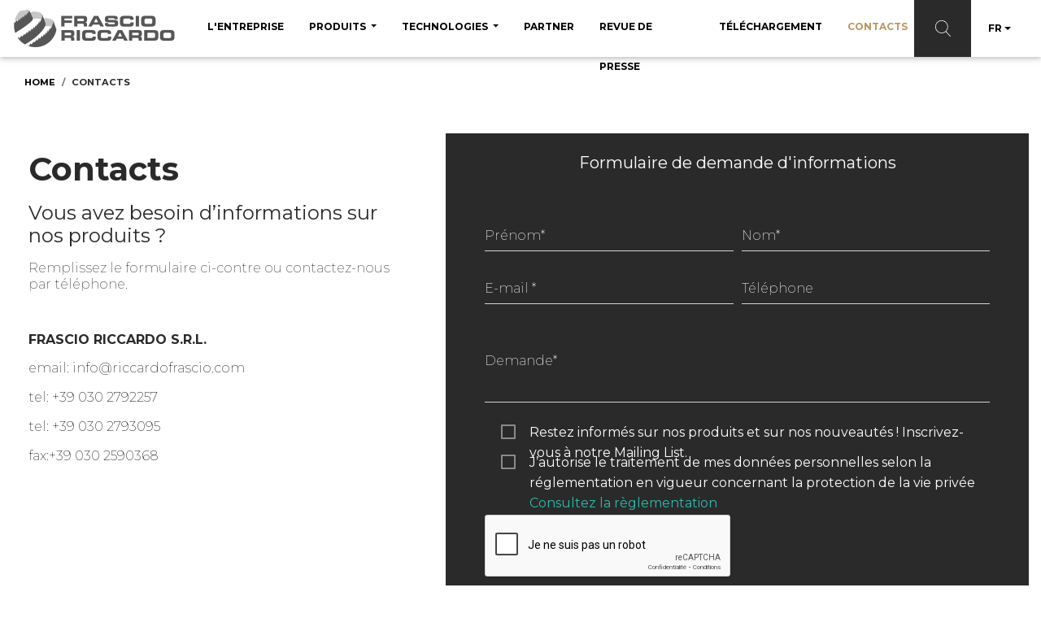

--- FILE ---
content_type: text/html; charset=UTF-8
request_url: https://www.riccardofrascio.it/fr/contacts
body_size: 5365
content:
<html lang="fr">
    <head>
    <meta charset="utf-8">
    <meta name="viewport" content="width=device-width, initial-scale=1, shrink-to-fit=no">
    <meta http-equiv="x-ua-compatible" content="ie=edge">

    

    <link rel="apple-touch-icon" sizes="57x57" href="https://www.riccardofrascio.it/themes/frascio-lame/assets/img/icons/apple-icon-57x57.png">
<link rel="apple-touch-icon" sizes="60x60" href="https://www.riccardofrascio.it/themes/frascio-lame/assets/img/icons/apple-icon-60x60.png">
<link rel="apple-touch-icon" sizes="72x72" href="https://www.riccardofrascio.it/themes/frascio-lame/assets/img/icons/apple-icon-72x72.png">
<link rel="apple-touch-icon" sizes="76x76" href="https://www.riccardofrascio.it/themes/frascio-lame/assets/img/icons/apple-icon-76x76.png">
<link rel="apple-touch-icon" sizes="114x114" href="https://www.riccardofrascio.it/themes/frascio-lame/assets/img/icons/apple-icon-114x114.png">
<link rel="apple-touch-icon" sizes="120x120" href="https://www.riccardofrascio.it/themes/frascio-lame/assets/img/icons/apple-icon-120x120.png">
<link rel="apple-touch-icon" sizes="144x144" href="https://www.riccardofrascio.it/themes/frascio-lame/assets/img/icons/apple-icon-144x144.png">
<link rel="apple-touch-icon" sizes="152x152" href="https://www.riccardofrascio.it/themes/frascio-lame/assets/img/icons/apple-icon-152x152.png">
<link rel="apple-touch-icon" sizes="180x180" href="https://www.riccardofrascio.it/themes/frascio-lame/assets/img/icons/apple-icon-180x180.png">
<link rel="icon" type="image/png" sizes="192x192"  href="https://www.riccardofrascio.it/themes/frascio-lame/assets/img/icons/android-icon-192x192.png">
<link rel="icon" type="image/png" sizes="32x32" href="https://www.riccardofrascio.it/themes/frascio-lame/assets/img/icons/favicon-32x32.png">
<link rel="icon" type="image/png" sizes="96x96" href="https://www.riccardofrascio.it/themes/frascio-lame/assets/img/icons/favicon-96x96.png">
<link rel="icon" type="image/png" sizes="16x16" href="https://www.riccardofrascio.it/themes/frascio-lame/assets/img/icons/favicon-16x16.png">
<link rel="manifest" href="https://www.riccardofrascio.it/themes/frascio-lame/assets/img/icons/manifest.json">
<meta name="msapplication-TileColor" content="#ffffff">
<meta name="msapplication-TileImage" content="https://www.riccardofrascio.it/themes/frascio-lame/assets/img/icons/ms-icon-144x144.png">
<meta name="theme-color" content="#ffffff">
    <meta name="google-site-verification" content="vcVcsV8gJsjvoQ61aSNyC2kr4VaG12x_kytQnBxeabs" />

        <link rel="alternate" hreflang="it" href="https://www.riccardofrascio.it/it/contatti" />
    <link rel="alternate" hreflang="en" href="https://www.riccardofrascio.it/en/contacts" />
    <link rel="alternate" hreflang="fr" href="https://www.riccardofrascio.it/fr/contacts" />

    <link href="https://fonts.googleapis.com/css2?family=Montserrat:wght@100;200;400;700&display=swap" rel="stylesheet">

    <!-- Font Awesome -->
    <link rel="stylesheet" href="https://use.fontawesome.com/releases/v5.8.2/css/all.css">

    <link href="https://www.riccardofrascio.it/combine/ee11ed2eb8bce1bec57ab2d4bad21cd1-1733416533" rel="stylesheet">

    <link href="https://www.riccardofrascio.it/themes/frascio-lame/assets/css/style.css?v=1.0.1" rel="stylesheet">

    <style>
    .map-container{
    overflow:hidden;
    position:relative;
    height:500px;
    }
    .map-container iframe{
    left:0;
    top:0;
    height:100%;
    width:100%;
    position:absolute;
    }
</style>
</head>    <body > 
        
        <header>
            <!--Navbar -->
<nav class="navbar navbar-expand-lg py-0">
    <div class="d-flex">
        <a class="navbar-brand" style="height: 70px; display: flex; align-items: center;" href="https://www.riccardofrascio.it/fr/">
            <img class="logo_white " src="https://www.riccardofrascio.it/themes/frascio-lame/assets/img/logo_frascio_white.png" alt="Riccardo Frascio" width="200px" height="auto">  
            <img class="logo_black"  src="https://www.riccardofrascio.it/themes/frascio-lame/assets/img/logo_frascio_black.png"  alt="Riccardo Frascio" width="200px" height="auto">  
        </a>
    </div>
    <button class="navbar-toggler" type="button" data-toggle="collapse" data-target="#navbarSupportedContent-333"
        aria-controls="navbarSupportedContent-333" aria-expanded="false" aria-label="Toggle navigation">
        <span class="icon-bar"></span>
        <span class="icon-bar"></span>
        <span class="icon-bar"></span>
    </button>
    <div class="collapse navbar-collapse" id="navbarSupportedContent-333">
            <ul class="navbar-nav mr-auto">
                            <li role="presentation" class="nav-item    
            
            ">
                                    <a class="nav-link "  href="https://www.riccardofrascio.it/fr/azienda" >
                        L&#039;Entreprise
                    </a>
                
                                    </li>
                    <li class="nav-item dropdown mega-dropdown d-none d-lg-block 
">
    <a class="nav-link dropdown-toggle text-uppercase" 
       id="navbarDropdownMenuLink3" 
       data-toggle="dropdown"
       aria-haspopup="true" 
       aria-expanded="false">
        Produits
    </a>   
    <div class="wow fadeInDown dropdown-menu mega-menu v-2 z-depth-1 white-bgcolor px-3" aria-labelledby="navbarDropdownMenuLink3">
        <div class="row">
                                        <div class=" col-md-2  mb-lg-0 mb-4 px-1">
                    <div class="card collection-card view">
                        <a class="p-0" href="https://www.riccardofrascio.it/fr/produits/lames-de-scie-ruban-lenox">
                                <!-- item.children|length > 0 ? categorie[key].menulow.path : categorie[key].menu.path -->
                                <img src="https://www.riccardofrascio.it/storage/app/uploads/public/67b/dce/4ae/67bdce4ae6fc6788721840.jpg" class="" alt="Lames de scie à ruban Lenox">
                            <div class="stripe stripe-header light">
                                <div class="triangle"></div>
                                <a class="px-0" href="https://www.riccardofrascio.it/fr/produits/lames-de-scie-ruban-lenox">
                                    <p>Lames de scie à ruban Lenox</p>
                                </a>
                            </div>
                    </div>
                </div>
                                                    <div class=" col-md-2  mb-lg-0 mb-4 px-1">
                    <div class="card collection-card view">
                        <a class="p-0" href="https://www.riccardofrascio.it/fr/produits/lames-de-scie-ruban-rifstahl">
                                <!-- item.children|length > 0 ? categorie[key].menulow.path : categorie[key].menu.path -->
                                <img src="https://www.riccardofrascio.it/storage/app/uploads/public/67b/dd4/824/67bdd48248f08367047157.jpg" class="" alt="Lames de scie à ruban Ri.f.stahl">
                            <div class="stripe stripe-header light">
                                <div class="triangle"></div>
                                <a class="px-0" href="https://www.riccardofrascio.it/fr/produits/lames-de-scie-ruban-rifstahl">
                                    <p>Lames de scie à ruban Ri.f.stahl</p>
                                </a>
                            </div>
                    </div>
                </div>
                                                    <div class=" col-md-2  mb-lg-0 mb-4 px-1">
                    <div class="card collection-card view">
                        <a class="p-0" href="https://www.riccardofrascio.it/fr/produits/lames-de-scie-disque-kanefusa">
                                <!-- item.children|length > 0 ? categorie[key].menulow.path : categorie[key].menu.path -->
                                <img src="https://www.riccardofrascio.it/storage/app/uploads/public/67b/dea/4ed/67bdea4edbdba212169010.jpg" class="" alt="Lames de scie à disque Kanefusa">
                            <div class="stripe stripe-header light">
                                <div class="triangle"></div>
                                <a class="px-0" href="https://www.riccardofrascio.it/fr/produits/lames-de-scie-disque-kanefusa">
                                    <p>Lames de scie à disque Kanefusa</p>
                                </a>
                            </div>
                    </div>
                </div>
                                                    <div class=" col-md-2  mb-lg-0 mb-4 px-1">
                    <div class="card collection-card view">
                        <a class="p-0" href="https://www.riccardofrascio.it/fr/produits/lames-de-scie-disque-rifstahl">
                                <!-- item.children|length > 0 ? categorie[key].menulow.path : categorie[key].menu.path -->
                                <img src="https://www.riccardofrascio.it/storage/app/uploads/public/67b/dd6/a63/67bdd6a63b7b9035958049.jpg" class="" alt="Lames de scie à disque Ri.f.stahl">
                            <div class="stripe stripe-header light">
                                <div class="triangle"></div>
                                <a class="px-0" href="https://www.riccardofrascio.it/fr/produits/lames-de-scie-disque-rifstahl">
                                    <p>Lames de scie à disque Ri.f.stahl</p>
                                </a>
                            </div>
                    </div>
                </div>
                                                    <div class=" col-md-2  mb-lg-0 mb-4 px-1">
                    <div class="card collection-card view">
                        <a class="p-0" href="https://www.riccardofrascio.it/fr/produits/lames-de-scie-mecaniques-et-manuelles">
                                <!-- item.children|length > 0 ? categorie[key].menulow.path : categorie[key].menu.path -->
                                <img src="https://www.riccardofrascio.it/storage/app/uploads/public/5d7/b85/21e/5d7b8521e9089445611788.jpg" class="" alt="Lames de scie mécaniques et manuelles">
                            <div class="stripe stripe-header light">
                                <div class="triangle"></div>
                                <a class="px-0" href="https://www.riccardofrascio.it/fr/produits/lames-de-scie-mecaniques-et-manuelles">
                                    <p>Lames de scie mécaniques et manuelles</p>
                                </a>
                            </div>
                    </div>
                </div>
                                                    <div class=" col-md-2  mb-lg-0 mb-4 px-1">
                    <div class="card collection-card view">
                        <a class="p-0" href="https://www.riccardofrascio.it/fr/produits/fluides-de-coupe">
                                <!-- item.children|length > 0 ? categorie[key].menulow.path : categorie[key].menu.path -->
                                <img src="https://www.riccardofrascio.it/storage/app/uploads/public/67b/dea/662/67bdea6623f11701744928.jpg" class="" alt="Fluides de coupe">
                            <div class="stripe stripe-header light">
                                <div class="triangle"></div>
                                <a class="px-0" href="https://www.riccardofrascio.it/fr/produits/fluides-de-coupe">
                                    <p>Fluides de coupe</p>
                                </a>
                            </div>
                    </div>
                </div>
                                                                                </div>
    </div>
    
</li>
<li role="presentation" class="nav-item dropdown d-block d-lg-none
 ">
     <a class="nav-link dropdown-toggle waves-effect waves-light" href="#" data-toggle="dropdown" aria-haspopup="true" aria-expanded="false">
        Produits
    </a>
    <div class=" dropdown-menu dropdown-default">
                 <a class="dropdown-item"  href="https://www.riccardofrascio.it/fr/produits/lames-de-scie-ruban-lenox">Lames de scie à ruban Lenox</a>
                 <a class="dropdown-item"  href="https://www.riccardofrascio.it/fr/produits/lames-de-scie-ruban-rifstahl">Lames de scie à ruban Ri.f.stahl</a>
                 <a class="dropdown-item"  href="https://www.riccardofrascio.it/fr/produits/lames-de-scie-disque-kanefusa">Lames de scie à disque Kanefusa</a>
                 <a class="dropdown-item"  href="https://www.riccardofrascio.it/fr/produits/lames-de-scie-disque-rifstahl">Lames de scie à disque Ri.f.stahl</a>
                 <a class="dropdown-item"  href="https://www.riccardofrascio.it/fr/produits/lames-de-scie-mecaniques-et-manuelles">Lames de scie mécaniques et manuelles</a>
                 <a class="dropdown-item"  href="https://www.riccardofrascio.it/fr/produits/fluides-de-coupe">Fluides de coupe</a>
                 <a class="dropdown-item"  href="https://www.riccardofrascio.it/fr/produits/segatrici-nuove">Segatrici Nuove</a>
                 <a class="dropdown-item"  href="https://www.riccardofrascio.it/fr/produits/segatrici-usate">Segatrici Usate</a>
         
    </div>
</li>                    </li>
                    <li role="presentation" class="nav-item   dropdown 
            
            ">
                                    <a class="nav-link dropdown-toggle" data-toggle="dropdown" aria-haspopup="true" aria-expanded="false" href="#" >
                        Technologies
                    </a>
                
                                <div class="dropdown-menu dropdown-default">
                                        <a class="dropdown-item  " href="https://www.riccardofrascio.it/fr/technologies-lames-de-scie-ruban" >
                Technologies Lames de scie à ruban
            </a>
        
                    <a class="dropdown-item  " href="https://www.riccardofrascio.it/fr/technologies-lames-de-scie-disque" >
                Technologies Lames de scie à disque
            </a>
        
                </div>
                                    </li>
                    <li role="presentation" class="nav-item    
            
            ">
                                    <a class="nav-link "  href="https://www.riccardofrascio.it/fr/partner" >
                        Partner
                    </a>
                
                                    </li>
                    <li role="presentation" class="nav-item    
            
            ">
                                    <a class="nav-link "  href="https://www.riccardofrascio.it/fr/rassegna-stampa" >
                        Revue de presse
                    </a>
                
                                    </li>
                    <li role="presentation" class="nav-item    
            
            ">
                                    <a class="nav-link "  href="https://www.riccardofrascio.it/fr/download" >
                        Téléchargement
                    </a>
                
                                    </li>
                    <li role="presentation" class="nav-item active   
            
            ">
                                    <a class="nav-link "  href="https://www.riccardofrascio.it/fr/contacts" >
                        Contacts
                    </a>
                
                                    </li>
    </ul>
            
        <ul class="navbar-nav ml-auto nav-flex-icons">
            <li class="d-none d-lg-block search-wrapper">
                <div class="d-flex justify-content-center align-items-center h-100">
                    <img id="search-icon" src="https://www.riccardofrascio.it/themes/frascio-lame/assets/img/search.png" alt="Riccardo Frascio" height="auto">
                </div>
                <div id="search-form" class="search-form d-none">
                    <form action="https://www.riccardofrascio.it/fr/risultati-ricerca?q=" method="get" class="form-inline">
        <div class="md-form my-0 d-flex">
            <input class="form-control mr-sm-2" name="q" type="text" placeholder="Rechercher sur le site" aria-label="Rechercher sur le site" 
                   value=""
                   autocomplete="off"
                   autofocus
                                >
            <button class="btn-secondary px-3" type="submit"> Cerca </button>
        </div>
</form>                </div>
            </li>
            <div class="language-box d-flex justify-content-center align-items-center">
                <li class="nav-item dropdown d-none d-lg-block">
    <a class="nav-link dropdown-toggle" id="navbarDropdownMenuLink-333" data-toggle="dropdown"
       aria-haspopup="true" aria-expanded="false">
        FR
    </a>
    <div class="dropdown-menu dropdown-menu-right dropdown-default"
         aria-labelledby="navbarDropdownMenuLink-333">
                <a class="dropdown-item" href="https://www.riccardofrascio.it/it/contatti">Italian</a>
                <a class="dropdown-item" href="https://www.riccardofrascio.it/en/contacts">English</a>
                <a class="dropdown-item active" href="https://www.riccardofrascio.it/fr/contacts">Français</a>
            </div>
</li>            </div>
        </ul>
    </div>
    <div class="d-block d-lg-none langmobile">
        <a class="nav-link dropdown-toggle" id="navbarDropdownMenuLink-333" data-toggle="dropdown"
       aria-haspopup="true" aria-expanded="false">
        FR
    </a>
    <div class="dropdown-menu dropdown-menu-right dropdown-default"
         aria-labelledby="navbarDropdownMenuLink-333">
                 <a class="dropdown-item" href="https://www.riccardofrascio.it/it/contatti">Italian</a>
                <a class="dropdown-item" href="https://www.riccardofrascio.it/en/contacts">English</a>
                <a class="dropdown-item active" href="https://www.riccardofrascio.it/fr/contacts">Français</a>
            </div>    </div>
</nav>
<!--/.Navbar -->

<script>
    document.addEventListener('DOMContentLoaded', function() {
        const searchIcon = document.getElementById('search-icon');
        const searchForm = document.getElementById('search-form');

        searchIcon.addEventListener('click', function() {
            searchForm.classList.toggle('d-none');
        });
    });

    
    
</script>        </header>
        
        <main>
            <div class="container-fluid">
                <nav class="mt-3" aria-label="breadcrumb">
  <ol class="breadcrumb primary-color">
      
    <li class="breadcrumb-item"><a href="https://www.riccardofrascio.it/fr/">Home</a></li> 
    
     

         
        <li class="breadcrumb-item">Contacts</li>          
         
        
     

  </ol>
</nav>
                <section class="contact-section my-5">

    <div class="row">

        <div class="col-lg-5">

                <div class="card-body contact text-left h-100">

                    <h1 class="pb-2 primary-color font-weight-bold">Contacts</h1>

<h2 class="h4 pb-2 primary-color">Vous avez besoin d’informations sur nos produits ?</h2>

<p class="gray-text">Remplissez le formulaire ci-contre ou contactez-nous par téléphone.</p>
                    <h6 class="text-uppercase mt-5 mb-2 font-weight-bold primary-color">Frascio Riccardo S.R.L.</h6>
                    <p>
                        </p>
                    <p>
                        email: <a class="text-dark" href="mailto:info@riccardofrascio.com">info@riccardofrascio.com</a></p>
                    <p>
                        tel: <a class="text-dark" href="tel:+39 030 2792257">+39 030 2792257</a></p>
                    <p>
                        tel: <a class="text-dark" href="tel:+39 030 2793095">+39 030 2793095</a></p>
                    <p>
                        fax:+39 030 2590368</p>
                </div>

            </div>

            <div class="col-lg-7">

                                    <!-- Material form register -->
<div class="card bg-gradient">

    <h5 class="white-text text-center py-4">
        <strong>Formulaire de demande d'informations</strong>
    </h5>
    
    <!--Card content-->
    <div class="card-body px-lg-5 pt-0 white-text">

        <form data-request="contactform_en::onFormSubmit" data-request-validate id="contactform" class="text-left">
            <input name="_token" type="hidden" value="i8EcwlFfz6jQN7N2quyZuuXAcBgNO4UUVyCIMCuw">

            <div class="form-row">
                <div class="col">
                    <div class="md-form">
                        <input type="text" id="cf-name" name="name" class="form-control white-text"/>
                        <label class="white-text" for="cf-name">Prénom*</label>
                        <div class="alert alert-danger" data-validate-for="name"></div>
                    </div>
                    <div class="md-form">
                        <input type="email" id="cf-email" name="email" class="form-control white-text"/>
                        <label class="white-text" for="cf-email">E-mail *</label>
                        <div class="alert alert-danger" data-validate-for="email"></div>
                    </div>
                </div>
                <div class="col">    
                    <div class="md-form">
                        <input type="text" id="cf-surname" name="surname" class="form-control white-text"/>
                        <label class="white-text" for="cf-surname">Nom*</label>
                        <div class="alert alert-danger" data-validate-for="surname"></div>
                    </div>
                    <div class="md-form">
                        <input type="tel" id="cf-phone" name="phone" class="form-control white-text"/>
                        <label class="white-text" for="cf-phone">Téléphone</label>
                    </div>        
                </div>
            </div>
            
            <div class="md-form">
                <textarea id="cf-message" rows="1" name="message" class="form-control md-textarea white-text"></textarea>
                <label class="white-text" for="cf-message">Demande*</label>
                <div class="alert alert-danger" data-validate-for="message"></div>
            </div>

            <div class="form-check">
                <input class="form-check-input" type="checkbox" name="newsletter" value="true" id="registerNewsletter">
                <label class="form-check-label mb-5 mb-md-1" for="registerNewsletter">Restez informés sur nos produits et sur nos nouveautés ! Inscrivez-vous à notre Mailing List.</label>
            </div>
            
            <div class="form-check mt-2">
                <input class="form-check-input" type="checkbox" name="privacy" value="true" id="registerPrivacy">
                <label class="form-check-label mb-5 mb-md-1" for="registerPrivacy">
                    J’autorise le traitement de mes données personnelles selon la réglementation en vigueur concernant la protection de la vie privée 
                    <a class="text-default iubenda-nostyle no-brand iubenda-embed" href="https://www.iubenda.com/privacy-policy/41312179" title="Privacy policy">
                        Consultez la règlementation    
                    </a>
                </label>
                <div class="alert alert-danger" data-validate-for="privacy"></div>
            </div>

            <div class="form-group mt-5">
                    <div id="contactform_en" class="g-recaptcha" data-sitekey="6LcZi9sZAAAAAOUQW6snj4bKZXNs1dIYitE-Dy35" data-theme="light" data-type="image" data-size="normal"></div>
            </div>

            <div class="form-group mt-3">
                <div class="alert alert-danger" data-validate-for="g-recaptcha-response"></div>
            </div>

            <p class="mt-3 mb-4 ml-2">*Rubriques obligatoires</p>
            <button type="submit" class="btn-contact waves-effect z-depth-0 mx-auto">Envoi demande</button>

            
            <div id="contactform_en_forms_flash"></div>

                        
            
            
        </form><!-- /#form-contact -->
        
    </div>

</div>
<!-- Material form register -->                
            </div>


    </div>
    <div class="row">
        <div class="col-lg-12">
            <!--Google map-->
<div id="map-container-google-1" class="map-container">
    <iframe src="https://maps.google.com/maps?key=AIzaSyDUPPAjt3PYK7jNkJ-sSXaETIw363TZuPs&q=riccardo+frascio&t=&z=13&ie=UTF8&iwloc=&output=embed" frameborder="0"
            style="border:0" allowfullscreen></iframe>
</div>
<!--Google Maps-->
        </div>
    </div>
</section>            </div>
        </main>
        <footer class="page-footer">

    <div class="container-fluid">
        <div class="row d-flex align-items-center">

            <div class="col-sm-6 down-footer-left gray-bgcolor">
                <h5 class="primary-color text-uppercase">Catalogues et brochures </h5>
                <p class="gray-text">
                    Consultez et téléchargez les catalogues de nos produits
                </p>
            </div>
            <div class="col-sm-6 down-footer-right gray-bgcolor">
                <a class="mt-3 btn-footer-download" href="/fr/download">Allez à la section Téléchargement  </a>   
            </div>
        </div>
    </div>
</footer>        <footer class="page-footer mt-2">
    <div class="container-fluid text-center">
        <div class="row d-flex align-items-center">
            <div class="col-sm-6 group-footer-left primary-bgcolor p-3">
                <img src="/themes/frascio-lame/assets/img/logo-frasciogroup.png">
                <a class="btn-secondary" href="http://www.frasciogroup.it/" target="_blank">Découvrez le Monde Frascio Group</a> 
            </div>
            <div class="col-sm-6 group-footer-right p-5">
                <h5>Des partenaires fiables et internationaux pour un service à 360 ° dans le monde des machines de découpe</h5>
                <a class="btn-secondary" href="/fr/entreprise">Découvrez notre entreprise</a>   
            </div>
        </div>
    </div>
</footer>        <footer class="page-footer white-footer font-small pt-4 mt-2">

    <div class="container-fluid mx-5 text-center text-md-left">
        <div class="row d-flex align-items-center">

            <div class="col-md-8">
                <p class="text-center block-footer text-md-left">
                    © Frascio Riccardo S.R.L. -  Sede operativa Via G. Prati, 82 - 25086 Rezzato (BS) Italy | C.F. - P.IVA 02819690989 | Iscrizione REA: BS-481421 del 23.11.2006 | Capitale sociale: € 700.000,00 i.v. | Tel: <a href="tel:+390302792257">+39 030 2792257</a> - Fax: +39 030 2590368 - <a href="mailto:info@riccardofrascio.com">info@riccardofrascio.com</a>
                    | <a href="https://www.iubenda.com/privacy-policy/41312179" class="iubenda-nostyle no-brand iubenda-embed" title="Politique de confidentialité">
    Politique de confidentialité
</a>
<script type="text/javascript">(function (w,d) {var loader = function () {var s = d.createElement("script"), tag = d.getElementsByTagName("script")[0]; s.src = "//cdn.iubenda.com/iubenda.js"; tag.parentNode.insertBefore(s,tag);}; if(w.addEventListener){w.addEventListener("load", loader, false);}else if(w.attachEvent){w.attachEvent("onload", loader);}else{w.onload = loader;}})(window, document);</script>
 - <a href="#" class="iubenda-cs-preferences-link">Préférences en matière de cookies</a>                </p>
            </div>
            
            <div class="col-md-2">
                 <div class="text-center text-md-left">
                    <ul class="list-unstyled list-inline">
                                                <li class="list-inline-item">
                            <a href="https://www.facebook.com/FrascioRiccardoSas" target="_blank" class="btn-floating btn-sm rgba-white-slight mx-1">
                                <i class="fab fa-facebook-f" style="color: black;"></i>
                            </a>
                        </li>
                                                                                                                                                <li class="list-inline-item">
                            <a href="https://www.instagram.com/ri.f.stahl/?hl=it" target="_blank" class="btn-floating btn-sm rgba-white-slight mx-1">
                                <i class="fab fa-instagram" style="color: black;"></i>
                            </a>
                        </li>
                                            </ul>
                </div>
            </div>
            
            <div class="col-md-2 ml-lg-0">

                <p class="text-center text-md-right">
                    web
<a class="font-weight-bold" target="_blank" href="https://www.wadagency.it" style="color: black !important;">
    WAD
</a>                </p>     

            </div>

        </div>

    </div>

</footer>        
<script src="https://www.riccardofrascio.it/combine/0d16f6f987610ae372e994f91f798368-1733416533"></script>

    <script src="/modules/system/assets/js/framework.js"></script>
<script src="/modules/system/assets/js/framework.extras.js"></script>
<link rel="stylesheet" property="stylesheet" href="/modules/system/assets/css/framework.extras.css">

<script type="text/javascript">
  // Animations initialization
  new WOW().init();

</script>


  

<script src="https://www.google.com/recaptcha/api.js?onload=onloadCallback&amp;render=explicit&amp;hl=fr" async="async" defer="defer"></script>
<script src="https://www.riccardofrascio.it/plugins/martin/forms/assets/js/recaptcha.js"></script>
<script src="https://www.riccardofrascio.it/plugins/martin/forms/assets/js/inline-errors.js"></script>
    </body>
</html>

--- FILE ---
content_type: text/html; charset=utf-8
request_url: https://www.google.com/recaptcha/api2/anchor?ar=1&k=6LcZi9sZAAAAAOUQW6snj4bKZXNs1dIYitE-Dy35&co=aHR0cHM6Ly93d3cucmljY2FyZG9mcmFzY2lvLml0OjQ0Mw..&hl=fr&type=image&v=PoyoqOPhxBO7pBk68S4YbpHZ&theme=light&size=normal&anchor-ms=20000&execute-ms=30000&cb=9wix2vwexmc8
body_size: 49568
content:
<!DOCTYPE HTML><html dir="ltr" lang="fr"><head><meta http-equiv="Content-Type" content="text/html; charset=UTF-8">
<meta http-equiv="X-UA-Compatible" content="IE=edge">
<title>reCAPTCHA</title>
<style type="text/css">
/* cyrillic-ext */
@font-face {
  font-family: 'Roboto';
  font-style: normal;
  font-weight: 400;
  font-stretch: 100%;
  src: url(//fonts.gstatic.com/s/roboto/v48/KFO7CnqEu92Fr1ME7kSn66aGLdTylUAMa3GUBHMdazTgWw.woff2) format('woff2');
  unicode-range: U+0460-052F, U+1C80-1C8A, U+20B4, U+2DE0-2DFF, U+A640-A69F, U+FE2E-FE2F;
}
/* cyrillic */
@font-face {
  font-family: 'Roboto';
  font-style: normal;
  font-weight: 400;
  font-stretch: 100%;
  src: url(//fonts.gstatic.com/s/roboto/v48/KFO7CnqEu92Fr1ME7kSn66aGLdTylUAMa3iUBHMdazTgWw.woff2) format('woff2');
  unicode-range: U+0301, U+0400-045F, U+0490-0491, U+04B0-04B1, U+2116;
}
/* greek-ext */
@font-face {
  font-family: 'Roboto';
  font-style: normal;
  font-weight: 400;
  font-stretch: 100%;
  src: url(//fonts.gstatic.com/s/roboto/v48/KFO7CnqEu92Fr1ME7kSn66aGLdTylUAMa3CUBHMdazTgWw.woff2) format('woff2');
  unicode-range: U+1F00-1FFF;
}
/* greek */
@font-face {
  font-family: 'Roboto';
  font-style: normal;
  font-weight: 400;
  font-stretch: 100%;
  src: url(//fonts.gstatic.com/s/roboto/v48/KFO7CnqEu92Fr1ME7kSn66aGLdTylUAMa3-UBHMdazTgWw.woff2) format('woff2');
  unicode-range: U+0370-0377, U+037A-037F, U+0384-038A, U+038C, U+038E-03A1, U+03A3-03FF;
}
/* math */
@font-face {
  font-family: 'Roboto';
  font-style: normal;
  font-weight: 400;
  font-stretch: 100%;
  src: url(//fonts.gstatic.com/s/roboto/v48/KFO7CnqEu92Fr1ME7kSn66aGLdTylUAMawCUBHMdazTgWw.woff2) format('woff2');
  unicode-range: U+0302-0303, U+0305, U+0307-0308, U+0310, U+0312, U+0315, U+031A, U+0326-0327, U+032C, U+032F-0330, U+0332-0333, U+0338, U+033A, U+0346, U+034D, U+0391-03A1, U+03A3-03A9, U+03B1-03C9, U+03D1, U+03D5-03D6, U+03F0-03F1, U+03F4-03F5, U+2016-2017, U+2034-2038, U+203C, U+2040, U+2043, U+2047, U+2050, U+2057, U+205F, U+2070-2071, U+2074-208E, U+2090-209C, U+20D0-20DC, U+20E1, U+20E5-20EF, U+2100-2112, U+2114-2115, U+2117-2121, U+2123-214F, U+2190, U+2192, U+2194-21AE, U+21B0-21E5, U+21F1-21F2, U+21F4-2211, U+2213-2214, U+2216-22FF, U+2308-230B, U+2310, U+2319, U+231C-2321, U+2336-237A, U+237C, U+2395, U+239B-23B7, U+23D0, U+23DC-23E1, U+2474-2475, U+25AF, U+25B3, U+25B7, U+25BD, U+25C1, U+25CA, U+25CC, U+25FB, U+266D-266F, U+27C0-27FF, U+2900-2AFF, U+2B0E-2B11, U+2B30-2B4C, U+2BFE, U+3030, U+FF5B, U+FF5D, U+1D400-1D7FF, U+1EE00-1EEFF;
}
/* symbols */
@font-face {
  font-family: 'Roboto';
  font-style: normal;
  font-weight: 400;
  font-stretch: 100%;
  src: url(//fonts.gstatic.com/s/roboto/v48/KFO7CnqEu92Fr1ME7kSn66aGLdTylUAMaxKUBHMdazTgWw.woff2) format('woff2');
  unicode-range: U+0001-000C, U+000E-001F, U+007F-009F, U+20DD-20E0, U+20E2-20E4, U+2150-218F, U+2190, U+2192, U+2194-2199, U+21AF, U+21E6-21F0, U+21F3, U+2218-2219, U+2299, U+22C4-22C6, U+2300-243F, U+2440-244A, U+2460-24FF, U+25A0-27BF, U+2800-28FF, U+2921-2922, U+2981, U+29BF, U+29EB, U+2B00-2BFF, U+4DC0-4DFF, U+FFF9-FFFB, U+10140-1018E, U+10190-1019C, U+101A0, U+101D0-101FD, U+102E0-102FB, U+10E60-10E7E, U+1D2C0-1D2D3, U+1D2E0-1D37F, U+1F000-1F0FF, U+1F100-1F1AD, U+1F1E6-1F1FF, U+1F30D-1F30F, U+1F315, U+1F31C, U+1F31E, U+1F320-1F32C, U+1F336, U+1F378, U+1F37D, U+1F382, U+1F393-1F39F, U+1F3A7-1F3A8, U+1F3AC-1F3AF, U+1F3C2, U+1F3C4-1F3C6, U+1F3CA-1F3CE, U+1F3D4-1F3E0, U+1F3ED, U+1F3F1-1F3F3, U+1F3F5-1F3F7, U+1F408, U+1F415, U+1F41F, U+1F426, U+1F43F, U+1F441-1F442, U+1F444, U+1F446-1F449, U+1F44C-1F44E, U+1F453, U+1F46A, U+1F47D, U+1F4A3, U+1F4B0, U+1F4B3, U+1F4B9, U+1F4BB, U+1F4BF, U+1F4C8-1F4CB, U+1F4D6, U+1F4DA, U+1F4DF, U+1F4E3-1F4E6, U+1F4EA-1F4ED, U+1F4F7, U+1F4F9-1F4FB, U+1F4FD-1F4FE, U+1F503, U+1F507-1F50B, U+1F50D, U+1F512-1F513, U+1F53E-1F54A, U+1F54F-1F5FA, U+1F610, U+1F650-1F67F, U+1F687, U+1F68D, U+1F691, U+1F694, U+1F698, U+1F6AD, U+1F6B2, U+1F6B9-1F6BA, U+1F6BC, U+1F6C6-1F6CF, U+1F6D3-1F6D7, U+1F6E0-1F6EA, U+1F6F0-1F6F3, U+1F6F7-1F6FC, U+1F700-1F7FF, U+1F800-1F80B, U+1F810-1F847, U+1F850-1F859, U+1F860-1F887, U+1F890-1F8AD, U+1F8B0-1F8BB, U+1F8C0-1F8C1, U+1F900-1F90B, U+1F93B, U+1F946, U+1F984, U+1F996, U+1F9E9, U+1FA00-1FA6F, U+1FA70-1FA7C, U+1FA80-1FA89, U+1FA8F-1FAC6, U+1FACE-1FADC, U+1FADF-1FAE9, U+1FAF0-1FAF8, U+1FB00-1FBFF;
}
/* vietnamese */
@font-face {
  font-family: 'Roboto';
  font-style: normal;
  font-weight: 400;
  font-stretch: 100%;
  src: url(//fonts.gstatic.com/s/roboto/v48/KFO7CnqEu92Fr1ME7kSn66aGLdTylUAMa3OUBHMdazTgWw.woff2) format('woff2');
  unicode-range: U+0102-0103, U+0110-0111, U+0128-0129, U+0168-0169, U+01A0-01A1, U+01AF-01B0, U+0300-0301, U+0303-0304, U+0308-0309, U+0323, U+0329, U+1EA0-1EF9, U+20AB;
}
/* latin-ext */
@font-face {
  font-family: 'Roboto';
  font-style: normal;
  font-weight: 400;
  font-stretch: 100%;
  src: url(//fonts.gstatic.com/s/roboto/v48/KFO7CnqEu92Fr1ME7kSn66aGLdTylUAMa3KUBHMdazTgWw.woff2) format('woff2');
  unicode-range: U+0100-02BA, U+02BD-02C5, U+02C7-02CC, U+02CE-02D7, U+02DD-02FF, U+0304, U+0308, U+0329, U+1D00-1DBF, U+1E00-1E9F, U+1EF2-1EFF, U+2020, U+20A0-20AB, U+20AD-20C0, U+2113, U+2C60-2C7F, U+A720-A7FF;
}
/* latin */
@font-face {
  font-family: 'Roboto';
  font-style: normal;
  font-weight: 400;
  font-stretch: 100%;
  src: url(//fonts.gstatic.com/s/roboto/v48/KFO7CnqEu92Fr1ME7kSn66aGLdTylUAMa3yUBHMdazQ.woff2) format('woff2');
  unicode-range: U+0000-00FF, U+0131, U+0152-0153, U+02BB-02BC, U+02C6, U+02DA, U+02DC, U+0304, U+0308, U+0329, U+2000-206F, U+20AC, U+2122, U+2191, U+2193, U+2212, U+2215, U+FEFF, U+FFFD;
}
/* cyrillic-ext */
@font-face {
  font-family: 'Roboto';
  font-style: normal;
  font-weight: 500;
  font-stretch: 100%;
  src: url(//fonts.gstatic.com/s/roboto/v48/KFO7CnqEu92Fr1ME7kSn66aGLdTylUAMa3GUBHMdazTgWw.woff2) format('woff2');
  unicode-range: U+0460-052F, U+1C80-1C8A, U+20B4, U+2DE0-2DFF, U+A640-A69F, U+FE2E-FE2F;
}
/* cyrillic */
@font-face {
  font-family: 'Roboto';
  font-style: normal;
  font-weight: 500;
  font-stretch: 100%;
  src: url(//fonts.gstatic.com/s/roboto/v48/KFO7CnqEu92Fr1ME7kSn66aGLdTylUAMa3iUBHMdazTgWw.woff2) format('woff2');
  unicode-range: U+0301, U+0400-045F, U+0490-0491, U+04B0-04B1, U+2116;
}
/* greek-ext */
@font-face {
  font-family: 'Roboto';
  font-style: normal;
  font-weight: 500;
  font-stretch: 100%;
  src: url(//fonts.gstatic.com/s/roboto/v48/KFO7CnqEu92Fr1ME7kSn66aGLdTylUAMa3CUBHMdazTgWw.woff2) format('woff2');
  unicode-range: U+1F00-1FFF;
}
/* greek */
@font-face {
  font-family: 'Roboto';
  font-style: normal;
  font-weight: 500;
  font-stretch: 100%;
  src: url(//fonts.gstatic.com/s/roboto/v48/KFO7CnqEu92Fr1ME7kSn66aGLdTylUAMa3-UBHMdazTgWw.woff2) format('woff2');
  unicode-range: U+0370-0377, U+037A-037F, U+0384-038A, U+038C, U+038E-03A1, U+03A3-03FF;
}
/* math */
@font-face {
  font-family: 'Roboto';
  font-style: normal;
  font-weight: 500;
  font-stretch: 100%;
  src: url(//fonts.gstatic.com/s/roboto/v48/KFO7CnqEu92Fr1ME7kSn66aGLdTylUAMawCUBHMdazTgWw.woff2) format('woff2');
  unicode-range: U+0302-0303, U+0305, U+0307-0308, U+0310, U+0312, U+0315, U+031A, U+0326-0327, U+032C, U+032F-0330, U+0332-0333, U+0338, U+033A, U+0346, U+034D, U+0391-03A1, U+03A3-03A9, U+03B1-03C9, U+03D1, U+03D5-03D6, U+03F0-03F1, U+03F4-03F5, U+2016-2017, U+2034-2038, U+203C, U+2040, U+2043, U+2047, U+2050, U+2057, U+205F, U+2070-2071, U+2074-208E, U+2090-209C, U+20D0-20DC, U+20E1, U+20E5-20EF, U+2100-2112, U+2114-2115, U+2117-2121, U+2123-214F, U+2190, U+2192, U+2194-21AE, U+21B0-21E5, U+21F1-21F2, U+21F4-2211, U+2213-2214, U+2216-22FF, U+2308-230B, U+2310, U+2319, U+231C-2321, U+2336-237A, U+237C, U+2395, U+239B-23B7, U+23D0, U+23DC-23E1, U+2474-2475, U+25AF, U+25B3, U+25B7, U+25BD, U+25C1, U+25CA, U+25CC, U+25FB, U+266D-266F, U+27C0-27FF, U+2900-2AFF, U+2B0E-2B11, U+2B30-2B4C, U+2BFE, U+3030, U+FF5B, U+FF5D, U+1D400-1D7FF, U+1EE00-1EEFF;
}
/* symbols */
@font-face {
  font-family: 'Roboto';
  font-style: normal;
  font-weight: 500;
  font-stretch: 100%;
  src: url(//fonts.gstatic.com/s/roboto/v48/KFO7CnqEu92Fr1ME7kSn66aGLdTylUAMaxKUBHMdazTgWw.woff2) format('woff2');
  unicode-range: U+0001-000C, U+000E-001F, U+007F-009F, U+20DD-20E0, U+20E2-20E4, U+2150-218F, U+2190, U+2192, U+2194-2199, U+21AF, U+21E6-21F0, U+21F3, U+2218-2219, U+2299, U+22C4-22C6, U+2300-243F, U+2440-244A, U+2460-24FF, U+25A0-27BF, U+2800-28FF, U+2921-2922, U+2981, U+29BF, U+29EB, U+2B00-2BFF, U+4DC0-4DFF, U+FFF9-FFFB, U+10140-1018E, U+10190-1019C, U+101A0, U+101D0-101FD, U+102E0-102FB, U+10E60-10E7E, U+1D2C0-1D2D3, U+1D2E0-1D37F, U+1F000-1F0FF, U+1F100-1F1AD, U+1F1E6-1F1FF, U+1F30D-1F30F, U+1F315, U+1F31C, U+1F31E, U+1F320-1F32C, U+1F336, U+1F378, U+1F37D, U+1F382, U+1F393-1F39F, U+1F3A7-1F3A8, U+1F3AC-1F3AF, U+1F3C2, U+1F3C4-1F3C6, U+1F3CA-1F3CE, U+1F3D4-1F3E0, U+1F3ED, U+1F3F1-1F3F3, U+1F3F5-1F3F7, U+1F408, U+1F415, U+1F41F, U+1F426, U+1F43F, U+1F441-1F442, U+1F444, U+1F446-1F449, U+1F44C-1F44E, U+1F453, U+1F46A, U+1F47D, U+1F4A3, U+1F4B0, U+1F4B3, U+1F4B9, U+1F4BB, U+1F4BF, U+1F4C8-1F4CB, U+1F4D6, U+1F4DA, U+1F4DF, U+1F4E3-1F4E6, U+1F4EA-1F4ED, U+1F4F7, U+1F4F9-1F4FB, U+1F4FD-1F4FE, U+1F503, U+1F507-1F50B, U+1F50D, U+1F512-1F513, U+1F53E-1F54A, U+1F54F-1F5FA, U+1F610, U+1F650-1F67F, U+1F687, U+1F68D, U+1F691, U+1F694, U+1F698, U+1F6AD, U+1F6B2, U+1F6B9-1F6BA, U+1F6BC, U+1F6C6-1F6CF, U+1F6D3-1F6D7, U+1F6E0-1F6EA, U+1F6F0-1F6F3, U+1F6F7-1F6FC, U+1F700-1F7FF, U+1F800-1F80B, U+1F810-1F847, U+1F850-1F859, U+1F860-1F887, U+1F890-1F8AD, U+1F8B0-1F8BB, U+1F8C0-1F8C1, U+1F900-1F90B, U+1F93B, U+1F946, U+1F984, U+1F996, U+1F9E9, U+1FA00-1FA6F, U+1FA70-1FA7C, U+1FA80-1FA89, U+1FA8F-1FAC6, U+1FACE-1FADC, U+1FADF-1FAE9, U+1FAF0-1FAF8, U+1FB00-1FBFF;
}
/* vietnamese */
@font-face {
  font-family: 'Roboto';
  font-style: normal;
  font-weight: 500;
  font-stretch: 100%;
  src: url(//fonts.gstatic.com/s/roboto/v48/KFO7CnqEu92Fr1ME7kSn66aGLdTylUAMa3OUBHMdazTgWw.woff2) format('woff2');
  unicode-range: U+0102-0103, U+0110-0111, U+0128-0129, U+0168-0169, U+01A0-01A1, U+01AF-01B0, U+0300-0301, U+0303-0304, U+0308-0309, U+0323, U+0329, U+1EA0-1EF9, U+20AB;
}
/* latin-ext */
@font-face {
  font-family: 'Roboto';
  font-style: normal;
  font-weight: 500;
  font-stretch: 100%;
  src: url(//fonts.gstatic.com/s/roboto/v48/KFO7CnqEu92Fr1ME7kSn66aGLdTylUAMa3KUBHMdazTgWw.woff2) format('woff2');
  unicode-range: U+0100-02BA, U+02BD-02C5, U+02C7-02CC, U+02CE-02D7, U+02DD-02FF, U+0304, U+0308, U+0329, U+1D00-1DBF, U+1E00-1E9F, U+1EF2-1EFF, U+2020, U+20A0-20AB, U+20AD-20C0, U+2113, U+2C60-2C7F, U+A720-A7FF;
}
/* latin */
@font-face {
  font-family: 'Roboto';
  font-style: normal;
  font-weight: 500;
  font-stretch: 100%;
  src: url(//fonts.gstatic.com/s/roboto/v48/KFO7CnqEu92Fr1ME7kSn66aGLdTylUAMa3yUBHMdazQ.woff2) format('woff2');
  unicode-range: U+0000-00FF, U+0131, U+0152-0153, U+02BB-02BC, U+02C6, U+02DA, U+02DC, U+0304, U+0308, U+0329, U+2000-206F, U+20AC, U+2122, U+2191, U+2193, U+2212, U+2215, U+FEFF, U+FFFD;
}
/* cyrillic-ext */
@font-face {
  font-family: 'Roboto';
  font-style: normal;
  font-weight: 900;
  font-stretch: 100%;
  src: url(//fonts.gstatic.com/s/roboto/v48/KFO7CnqEu92Fr1ME7kSn66aGLdTylUAMa3GUBHMdazTgWw.woff2) format('woff2');
  unicode-range: U+0460-052F, U+1C80-1C8A, U+20B4, U+2DE0-2DFF, U+A640-A69F, U+FE2E-FE2F;
}
/* cyrillic */
@font-face {
  font-family: 'Roboto';
  font-style: normal;
  font-weight: 900;
  font-stretch: 100%;
  src: url(//fonts.gstatic.com/s/roboto/v48/KFO7CnqEu92Fr1ME7kSn66aGLdTylUAMa3iUBHMdazTgWw.woff2) format('woff2');
  unicode-range: U+0301, U+0400-045F, U+0490-0491, U+04B0-04B1, U+2116;
}
/* greek-ext */
@font-face {
  font-family: 'Roboto';
  font-style: normal;
  font-weight: 900;
  font-stretch: 100%;
  src: url(//fonts.gstatic.com/s/roboto/v48/KFO7CnqEu92Fr1ME7kSn66aGLdTylUAMa3CUBHMdazTgWw.woff2) format('woff2');
  unicode-range: U+1F00-1FFF;
}
/* greek */
@font-face {
  font-family: 'Roboto';
  font-style: normal;
  font-weight: 900;
  font-stretch: 100%;
  src: url(//fonts.gstatic.com/s/roboto/v48/KFO7CnqEu92Fr1ME7kSn66aGLdTylUAMa3-UBHMdazTgWw.woff2) format('woff2');
  unicode-range: U+0370-0377, U+037A-037F, U+0384-038A, U+038C, U+038E-03A1, U+03A3-03FF;
}
/* math */
@font-face {
  font-family: 'Roboto';
  font-style: normal;
  font-weight: 900;
  font-stretch: 100%;
  src: url(//fonts.gstatic.com/s/roboto/v48/KFO7CnqEu92Fr1ME7kSn66aGLdTylUAMawCUBHMdazTgWw.woff2) format('woff2');
  unicode-range: U+0302-0303, U+0305, U+0307-0308, U+0310, U+0312, U+0315, U+031A, U+0326-0327, U+032C, U+032F-0330, U+0332-0333, U+0338, U+033A, U+0346, U+034D, U+0391-03A1, U+03A3-03A9, U+03B1-03C9, U+03D1, U+03D5-03D6, U+03F0-03F1, U+03F4-03F5, U+2016-2017, U+2034-2038, U+203C, U+2040, U+2043, U+2047, U+2050, U+2057, U+205F, U+2070-2071, U+2074-208E, U+2090-209C, U+20D0-20DC, U+20E1, U+20E5-20EF, U+2100-2112, U+2114-2115, U+2117-2121, U+2123-214F, U+2190, U+2192, U+2194-21AE, U+21B0-21E5, U+21F1-21F2, U+21F4-2211, U+2213-2214, U+2216-22FF, U+2308-230B, U+2310, U+2319, U+231C-2321, U+2336-237A, U+237C, U+2395, U+239B-23B7, U+23D0, U+23DC-23E1, U+2474-2475, U+25AF, U+25B3, U+25B7, U+25BD, U+25C1, U+25CA, U+25CC, U+25FB, U+266D-266F, U+27C0-27FF, U+2900-2AFF, U+2B0E-2B11, U+2B30-2B4C, U+2BFE, U+3030, U+FF5B, U+FF5D, U+1D400-1D7FF, U+1EE00-1EEFF;
}
/* symbols */
@font-face {
  font-family: 'Roboto';
  font-style: normal;
  font-weight: 900;
  font-stretch: 100%;
  src: url(//fonts.gstatic.com/s/roboto/v48/KFO7CnqEu92Fr1ME7kSn66aGLdTylUAMaxKUBHMdazTgWw.woff2) format('woff2');
  unicode-range: U+0001-000C, U+000E-001F, U+007F-009F, U+20DD-20E0, U+20E2-20E4, U+2150-218F, U+2190, U+2192, U+2194-2199, U+21AF, U+21E6-21F0, U+21F3, U+2218-2219, U+2299, U+22C4-22C6, U+2300-243F, U+2440-244A, U+2460-24FF, U+25A0-27BF, U+2800-28FF, U+2921-2922, U+2981, U+29BF, U+29EB, U+2B00-2BFF, U+4DC0-4DFF, U+FFF9-FFFB, U+10140-1018E, U+10190-1019C, U+101A0, U+101D0-101FD, U+102E0-102FB, U+10E60-10E7E, U+1D2C0-1D2D3, U+1D2E0-1D37F, U+1F000-1F0FF, U+1F100-1F1AD, U+1F1E6-1F1FF, U+1F30D-1F30F, U+1F315, U+1F31C, U+1F31E, U+1F320-1F32C, U+1F336, U+1F378, U+1F37D, U+1F382, U+1F393-1F39F, U+1F3A7-1F3A8, U+1F3AC-1F3AF, U+1F3C2, U+1F3C4-1F3C6, U+1F3CA-1F3CE, U+1F3D4-1F3E0, U+1F3ED, U+1F3F1-1F3F3, U+1F3F5-1F3F7, U+1F408, U+1F415, U+1F41F, U+1F426, U+1F43F, U+1F441-1F442, U+1F444, U+1F446-1F449, U+1F44C-1F44E, U+1F453, U+1F46A, U+1F47D, U+1F4A3, U+1F4B0, U+1F4B3, U+1F4B9, U+1F4BB, U+1F4BF, U+1F4C8-1F4CB, U+1F4D6, U+1F4DA, U+1F4DF, U+1F4E3-1F4E6, U+1F4EA-1F4ED, U+1F4F7, U+1F4F9-1F4FB, U+1F4FD-1F4FE, U+1F503, U+1F507-1F50B, U+1F50D, U+1F512-1F513, U+1F53E-1F54A, U+1F54F-1F5FA, U+1F610, U+1F650-1F67F, U+1F687, U+1F68D, U+1F691, U+1F694, U+1F698, U+1F6AD, U+1F6B2, U+1F6B9-1F6BA, U+1F6BC, U+1F6C6-1F6CF, U+1F6D3-1F6D7, U+1F6E0-1F6EA, U+1F6F0-1F6F3, U+1F6F7-1F6FC, U+1F700-1F7FF, U+1F800-1F80B, U+1F810-1F847, U+1F850-1F859, U+1F860-1F887, U+1F890-1F8AD, U+1F8B0-1F8BB, U+1F8C0-1F8C1, U+1F900-1F90B, U+1F93B, U+1F946, U+1F984, U+1F996, U+1F9E9, U+1FA00-1FA6F, U+1FA70-1FA7C, U+1FA80-1FA89, U+1FA8F-1FAC6, U+1FACE-1FADC, U+1FADF-1FAE9, U+1FAF0-1FAF8, U+1FB00-1FBFF;
}
/* vietnamese */
@font-face {
  font-family: 'Roboto';
  font-style: normal;
  font-weight: 900;
  font-stretch: 100%;
  src: url(//fonts.gstatic.com/s/roboto/v48/KFO7CnqEu92Fr1ME7kSn66aGLdTylUAMa3OUBHMdazTgWw.woff2) format('woff2');
  unicode-range: U+0102-0103, U+0110-0111, U+0128-0129, U+0168-0169, U+01A0-01A1, U+01AF-01B0, U+0300-0301, U+0303-0304, U+0308-0309, U+0323, U+0329, U+1EA0-1EF9, U+20AB;
}
/* latin-ext */
@font-face {
  font-family: 'Roboto';
  font-style: normal;
  font-weight: 900;
  font-stretch: 100%;
  src: url(//fonts.gstatic.com/s/roboto/v48/KFO7CnqEu92Fr1ME7kSn66aGLdTylUAMa3KUBHMdazTgWw.woff2) format('woff2');
  unicode-range: U+0100-02BA, U+02BD-02C5, U+02C7-02CC, U+02CE-02D7, U+02DD-02FF, U+0304, U+0308, U+0329, U+1D00-1DBF, U+1E00-1E9F, U+1EF2-1EFF, U+2020, U+20A0-20AB, U+20AD-20C0, U+2113, U+2C60-2C7F, U+A720-A7FF;
}
/* latin */
@font-face {
  font-family: 'Roboto';
  font-style: normal;
  font-weight: 900;
  font-stretch: 100%;
  src: url(//fonts.gstatic.com/s/roboto/v48/KFO7CnqEu92Fr1ME7kSn66aGLdTylUAMa3yUBHMdazQ.woff2) format('woff2');
  unicode-range: U+0000-00FF, U+0131, U+0152-0153, U+02BB-02BC, U+02C6, U+02DA, U+02DC, U+0304, U+0308, U+0329, U+2000-206F, U+20AC, U+2122, U+2191, U+2193, U+2212, U+2215, U+FEFF, U+FFFD;
}

</style>
<link rel="stylesheet" type="text/css" href="https://www.gstatic.com/recaptcha/releases/PoyoqOPhxBO7pBk68S4YbpHZ/styles__ltr.css">
<script nonce="hHLcpsK-s1HA17MRnmGlaw" type="text/javascript">window['__recaptcha_api'] = 'https://www.google.com/recaptcha/api2/';</script>
<script type="text/javascript" src="https://www.gstatic.com/recaptcha/releases/PoyoqOPhxBO7pBk68S4YbpHZ/recaptcha__fr.js" nonce="hHLcpsK-s1HA17MRnmGlaw">
      
    </script></head>
<body><div id="rc-anchor-alert" class="rc-anchor-alert"></div>
<input type="hidden" id="recaptcha-token" value="[base64]">
<script type="text/javascript" nonce="hHLcpsK-s1HA17MRnmGlaw">
      recaptcha.anchor.Main.init("[\x22ainput\x22,[\x22bgdata\x22,\x22\x22,\[base64]/[base64]/[base64]/[base64]/cjw8ejpyPj4+eil9Y2F0Y2gobCl7dGhyb3cgbDt9fSxIPWZ1bmN0aW9uKHcsdCx6KXtpZih3PT0xOTR8fHc9PTIwOCl0LnZbd10/dC52W3ddLmNvbmNhdCh6KTp0LnZbd109b2Yoeix0KTtlbHNle2lmKHQuYkImJnchPTMxNylyZXR1cm47dz09NjZ8fHc9PTEyMnx8dz09NDcwfHx3PT00NHx8dz09NDE2fHx3PT0zOTd8fHc9PTQyMXx8dz09Njh8fHc9PTcwfHx3PT0xODQ/[base64]/[base64]/[base64]/bmV3IGRbVl0oSlswXSk6cD09Mj9uZXcgZFtWXShKWzBdLEpbMV0pOnA9PTM/bmV3IGRbVl0oSlswXSxKWzFdLEpbMl0pOnA9PTQ/[base64]/[base64]/[base64]/[base64]\x22,\[base64]\x22,\x22GMO9ISc5wp01w71Jwq/CuRnDjzTCrsOJVWZQZ8OMcw/DoHknOF0TwrvDtsOiJj16WcKfe8Kgw5ICw7jDoMOWw5x2ICUzC0p/NsOwdcK9VMOFGRHDm0rDlnzCjmdOCBYhwq9wP3rDtE0jBMKVwqcBUsKyw4Rvwp90w5fCocK5wqLDhQTDiVPCvzhlw7J8woHDicOww5vCnxMZwq3DlmTCpcKIw6M/w7bCtWzCnw5ETnwaNSnCucK1wrpowp3DhgLDtMO4wp4Uw7LDvsKNNcKSOcOnGTfCpTYsw5fCh8OjwoHDiMO2AsO5LiEDwqdMG1rDh8OWwqF8w4zDv03DomfCsMOXZsOtw6cRw4xYUk7Ctk/[base64]/worDj8KbwpYFRcONGH1JLcKMHsOywq3CjsKvDsK7wqvDt8K8XMKkIsOiZy1fw6QuYyARcMO2P1RAcBzCu8Kew4AQeWdfJ8Kiw6TCgTcPER5GCcK/w7XCncOmwpLDoMKwBsOZw4/DmcKbdlLCmMORw6vCm8K2woByV8OYwpTCon/DvzPClsOww6XDkVDDk2w8IXwKw6EhBcOyKsKOw6lNw6gJwqfDisOUw5wXw7HDnE8Fw6obf8KEPzvDsyREw6h4wpBrRzzDjBQ2woorcMOAwrMXCsORwoMlw6FbT8KSQX4pDcKBFMKBalggw6ZVeXXDo8OrFcK/[base64]/ClUnCssO3VlojDMKqNsKCDA4qYsObNcOMS8K4DcOaFQYiLFshYcOHHwg2ZCbDs3lrw5lUci1fTcOLQ33Cs2hdw6B7w5hfaHpVw5DCgMKgWX5owpl1w4Vxw4LDngPDvVvDusKSZgrCqk/Ck8OyKsKiw5IGI8KtIQfDv8K0w7TDjGDDnlDDiUE6wo/[base64]/[base64]/DnXd+w5vCkVTDoygaUiPDoDxWOMKQw44/[base64]/DtMO8ewFawp3DtcKzb13Cl1UcwoHDkHEMBWl0OxplwqZNJisCw5XCrRIKXz/Dg3LCisOewqVww5rCl8OnPsOQwrtPwpPCqzszwpTDnEPDihdBw7Q7woVtbMO7TcOcBcOOwp49w7/[base64]/[base64]/[base64]/DnMOOwpjCrRRmNlPCucOSG8KOwqd9XSAte8K8HMOhKwtBblrDk8O5V15ew4howpUnBsKNw5/CqcOSSMOzwpk/VMKUw7/DvkLDkU09GX8LC8OMw5tIwoEodg4jw6HDtRTCicOeGsKcUmLDjsOlwoxEw6M5QMOiF3HDs2TCusOpwqVybsK2c1khw7fClcOew71uw5vDr8Kod8OsTB5IwpApAS5EwrZFw6fCtSPDsXDCrsKAwrfCocKqcg/Dk8KHTWBXw4bClTgNwqphTjJLwpbDnsOUw5rDr8KSVMKlwpjCusOXX8O7U8OAA8O/w6Q7D8OHBMKXA8OSQHzClVjCgG7Cs8OSGETCvcO7dgzDvsK/PMKpb8K0H8Omw43DoBDDjsOUwqUsF8KIesOXNW4sXsK8w7zCh8K/w6MAwq7Dtj3CkMOmPjHDlMK5elNSwqDDrMKuwp8wwqbCsRvChMKMw4FFwpTCssK/E8Kew6o4dGIkEDfDqsK0HMKGw7TCsCvDiMKOwpLDoMKKwqrDk3YUDm/DjxPCmnJbDxZ/w7EPfMOZSgpcw5zDuzXDkEnDmMKJAsKYw6EbZcOnw5DCnCLDn3cLw77Cn8OiYVEIw4/DsUlfUcKSJE7DrsO4O8OCwqUGwpoLwp4qwp7DqTzCsMKCw6A9w4jCkMK8w5YJeDbCgAbCsMOJw4NQwqbCnDrCvsOTwq3Dpn8ERsOPwoFlw408w4hGW3zDkHNOUzXCgsOYwqLCv1ZGwr4yw58rwrDCuMOmdcKVGX7DncOsw7TDm8OaDcK7Qw7DoANAPMKJLkVFw43Dpn/DpMOGwqNBCxIlw4UDw7bCmMO0wojDlcK1wq1tfcOFw4dUw5TCt8OeSMO7wqQ/FQnDnB7CrcK6w7/DpRdQw69LCsKXwp7DksKOBsOawpNVwpXCjn4pHjRRLnA5GnTCpMOawpxQT1DDk8OgHCvDg2Zowq/DpsKOw53DuMO2QEFefwUpAXcJN2XCv8OPfRM5wofCgg3CsMOHSmdfw4hUwrdBw4HDssKsw5VvPENMK8KBRS0dw7s+V8KLCjLCr8OIw7tIwonDvMOwNcK5wrfCrxPCmmBKwofDh8OTw4DDi0nDkMOnwoTCpMOcFMKjFcK/YcKNwr3DicOVBcKnw5DChcOcwrIcRVzDiE7DumdBw7x2AMOhw7BjDcOCw60odMOCXMK7wpQgw4M/BzjClMKuZw3DtgHCnyPChcKsccOZwrELwoPDjBJNGSArw5J1wpoudsKyVmLDhSFIdEbDmcKxw4BAXcKza8K7wpYOccO/[base64]/w5cnw4V3w7puw4fCqcKAdMK6wqHCqxQPw40cwq7CtCEBwr5Cw7fCk8O2KxfCgz55OcOcwq1Cw6cIw4XCjEjDscKlw5kBA1xbwos3w6NWwr0qElgcwpnDtMKvCcOJw77Cl0MKwqUnfRxSw6TCqsK/w5NKw63Dux8/w4PDkzJTTsOPEsKOw7/[base64]/CjMK7JEkIw4pUwql8NMOIKE96woLDtMKaw7g5w5bDt2XCpMOPOg43fywTw4gbYsK4wqDDul47w5jCjy8IXhPDscO7wq7ChMOLwoQdwqvDs3RiwprCoMKfHsKlwppIwq7Dky3Du8OoHSRuOsK2wpsOeGYfw44iOEweNcO7BsOpw7/DlsOlExQNFh8MDsKNw6hrwqhCFDvCgg8kw57DuG4Kw6xHw6/[base64]/RcOowq3Dti5Gw77ChRnDgWrCv27DhMOhwqRSw6/Cl1/DiwFCw5oCwoPDlcOgwqdTb1fDlMKkejpsEXRNwqpdLHTCosOkbsKfGD5Fwo1kw6NEEMK/[base64]/Cqz7CrcOqYsOXbsKRwowywoYIFMOMwrgHQ8OywpMxw5/Djh3DsWYzTCbDu2YXJsKEw7jDtsK+U13CpAZEwqoRw6gNwp/ClykoU1bDvcOOwpQywr/Do8K0w7hiSGBEwo7DocOdwqTDscKAw7kwRsKKw5/DjcKGZcOABMOnJjBXAcOkw4DCjQYFw6TDjWM3w6tmw6vDqDdiRsKrKMOJScOlTsO1w71YVcOQAnLDgsOUb8Ogw6QbaBrDpcOmw6bDo3vDrV0iT1hUMlo1wpHDiXrDkhnDnMOxCVbDs0PDm0bChh/Cr8KMwqcrw6MocVtCwq3DglkRw4TDpcOSwrTDlUMxw4/Dt2lxalhfw6Y0RsK1wrvCoUrDnkbDusOew6omwqpzXMOAw7vCpn8yw7pieX4EwqJUUjM9UB91wrNtdMK8CsKEG1cyX8KLSjfCs1/CrCrDksKtwoHCs8K6wrhOwokpScOXW8OvEQAiwoVOwoN1LBzDhsK1LhxXwozDkkPClDPDkh/[base64]/CMODFsO9XcODF8KdHVLCoGoCCsKLWsO7dlALw5HDr8O+wpFQJsOodyPDn8OpwrbDsEU7c8OZwoxuw5Iiw4vCh0VEG8Kkwq11GMOSwqoHCENnw5vDoMKvLcK7wo3DncKaBMKKLAHDj8OewptCwofDpcO6wq7DqsOlSsOMFVkCw50KfsK/YcOTM10IwoAmDALDqRYLO0p4w5TCisKnwolJwrTDkcOkUTjCsz/DucKPP8OLw6jCvDTCh8OrGsOnCMO2ZC9jwr8iGcOMBsOwbMK3w7TCuQfDmsKzw7BsPcOgM23DhmJow4AwbcOlND1KasORw7YDUlnCh3PDm2DCsADCt2wEwoJOw4XDnjHCoQgkwql6wp/CjznDv8KpWn7CgkjCm8O4wrnDv8OMKGTDiMKCw7wtwoHDo8Kgw5fDrWdZNzcnw5ZMw6QxKA3CjwBTw6vCrsO5IDUGMMKSwqfCr143woVyUcONwrUQAlbCq2nDoMOocMKITUYxScKCwp44w5nDhgJvV00XDn14wojDiQgIw5c1w5peeBXCq8O2w5/[base64]/w7BSw6jCicOWw75fE8OKQMOWw6nDgsKreMKuwp/Cr1vCqwHDvBTCrXVew5dwUsKOw49FTnIqwr/[base64]/CjsKEGgXDkU/ClFdrwqHDocOzw5wRw63Ci8KNBMOiwobCncKlw6kqZ8Ksw5jDgQXDmULCrwfDszXDhcOCVcKzwq/DhMOMwoPDgcOAw4PDsEnDvcOKPsOzXRnCi8K0ccKPw5FAK15WE8K6TsO5VwQ2Lh/[base64]/Cn0bDrsKXCcOSMH/DpMOtASpEZEoHbkB4wojDqiLCkzB5w5bChHHCpE5fXsKawojDu1TDlyQMw7PCnsOyFyfCgsOVZsOqCFcdTTvDvwBbwroNwrnDnV/[base64]/CvcOkD8OfVUBzVDlYw5nCqGdROl8AwpzDicOBw5ZbwrvDtyAfWjQuw7LDp3cpwr/Dq8OVw5EHw7MdF37CpsO4esOIw6YCF8Ktw4RPTiPDpsOLXcOZRMOLU0/CgXHCohXDqEPCmMK7BsOsKcOAU0bCpALCuwzDk8OZw4jDssKVw7VDCsOFwqwaLyPDk3/[base64]/wo53w43CjhPDjcOyQMO0w6HCqzfCssK9w5Q0RxUFw5cHw53CkljClUzDnjg9FsOWNcOJwpF8KMOlwqNoW0zDk1VEwo/[base64]/ClQF6wqvDvMOGwrnDr8KLw7Mvw4/CkFTDqjPCgsKVwrDCuMOpwpbCtMKKwqPClcKETUUMHcORwohGwrQvGELCpEfClcKpwr/DvcOPEsK8wpPCiMOZBWwoTQkKTMKUZcO7w7LDi0nCsRkWwrPCi8Kew5/DgwDCpVzDhRzCo3TCun0Yw7AawqNXw5NXwpfCgzUWwpR1w5/CpsOSKMKhwooLNMKxwrPDqmvCgXFUeFFRCcOJVVfCpcKNwpd8QQHCgsKBFcOcCT9Rwo12b3s/OzMTwohxTngQw4gowpl0ZcOEwpdLX8OKwr/CuHhXaMKnwonCmMOeScOpTcOcVEnDpcKEwowCw5lFwowhRsOmw79nw4zChcK+CcK9F2LCj8Kvwo7Dq8KdbcKDJcOhw4ILwrAwYGVuwrrDpcORwpTCmxzDisODw7ZhwpbDjmLCqiBdGcONwpPDujd/[base64]/DtwDCg8OHF8KHw59ow5EJw7YyfMO/wpXCmg4KSsOlKkHDlm3DkcK4XzTDriVnY0UpYcK1IB9ewql3wpvCrHoQw63Ds8Kiw47CiAc9F8K7wqzDq8KOwocCwrZYF3w8MH3DtRbCpDfDpVHDr8KpJcKAwoDDkB3CuWZew640A8KSNFzCrcOcw4rCk8KTcMOHWBAtw6l9woYsw55pwp4JecK/DA8bbDBnTMKUFX7CqsKrw6hPwpfDkws0w7wrw78+wqxRVWR3OkAUdcOkfCnCnETCuMOYYUoswp7DrcKqwpJGwrbDnRIcaRonw6nCoMKbGsOxI8KLw7dUE07CpAvCtVhowpRaFMKVw7bDnsKsLcKzHz7ClMOYT8OuecKXPWTDrMOqw6bCjVvCqyV6w5UvO8Kaw50Ww6/CtsK0SzTCusK9woQhPUF/w41gOyNsw7k4YMOZw4vChsO6Q3YdLCzDvMKbw4nDtmbCk8OQdMKudWrDssO4VBLClCVSPQZvXcORwpDDkMKow6zDvzAbcMOzFUrCsG8Tw5ZPw7/CqMONVy1UZ8KOSsOrKkvDgSvDi8OOCUBoXXM9wqXDrmLDs2jCji/[base64]/w7wPP39NwrpsSsOQCChaw4fCuQzDgsKxw59OwqvDqsOmwpDCmhc+P8KZwrLCr8KuYcKTeizCiRfDtULDvcOLUsKMw44YwpPDijEUwqtJwrrCtmo5w7nDqwHDmsORwr/DhsKdBcKNf25fw5fDoR4jMMKewrVXwq14w6wELkM/ccOow7NTD3BHw5wTwpPCmXQNIcOjf1cbPEvChl3Dui58wqA7w6LDrMOtLcKoBHJmWMONEMOHwroswp1gOB3DpitdZsKFaE7Chy/Du8OLwo8vasKZUMOcwpliwpVzwrjDpjhxw64LwpdodcK9IXo/[base64]/ChDEJFh7Ci8OqZU0awqXCtj0dwrN8eMKvbcKoQMOZaAYiIMK8w6/Cvko7wq05GMKawpEqWWvClsO+wqbCr8OJb8OdbF3DgihuwqY6w41tBB7Ch8OyWcOHw4MzX8OobEbDscO9wr3ClyUkw75UR8KXwrcZccKxcnFWw50kw5nCosKFwpokwqJtw4klVl/CkMKzwqTCtsOZwoEZJsOMw6TDvCkiwpnDmsOEwq3DvHwIE8OIwr5cFxl5V8ODw53DssKkwrBOZAdaw6wRw6DCswHCpx9ec8OPw5fCuUzCusOOZ8O4QcOtwpZqwpZQAXsiw7XCgT/CkMOyN8OZw4Elw51VMcOhwrtiwpTDkiAYFjkJYkpKw49hUMKbw6VMw7HDi8Oaw6RKw5rDlULCrsK5wonDlxzDsCt5w5MLNnfDjXxZw6fDhGbCrjbDr8OuwqzCl8KUDsK4woRhw4YuM1V+XX9uwotDw7/Dvm/Dl8OtwqbCn8K+w5rDhsK7KGdYRWESCQIgMDnDm8KIw5tVw41TYcKcZcOKwoXCosOwB8O2wpDCjmsXGcOtJ1TColIKw4PDoxjClWdtTMOrw4BSw7/CvEs5Nh/DqMK3w4kbLsKfw7rDpsOIYMOnwrsOUhbCs2rDphJ2wpbCp1VVAMKuI3nDqydvw6E/WsKuOcKmGcKEQlgkwpEzwqtTw5Qmw4AwwpvDpTULTSwlEMKtw5xcFMOHw4PDkcOuMMOew7/Di2EZXsKzQMOmV1jCiXlywpJ8w5zCh0hpERFww4TCllQCwoosPcOCJ8OgR3gPKiVvwoPCp1hTwrDCvUXCmzbDucKiV33CqGl0JcKTw4dcw5glKsOfARYjSMO6fsKNwrxRw4xtATNNU8OVw6TCicOjD8K2IxfCjsK/[base64]/FMOAwr3Ch8Oyw6oUA8KrwrlLwo/DrR/CscKzw5nDhsO9w6R8b8Kxb8KdwrLDgRzCiMKtwqk5ChRKXRjCucOnZlo2IsKoXGzCs8ONwpPDswUpw4zDgxzCunzCnj9pP8KJwoHCnF9bwrLDkANswp3CpmHCusKGAEY7wqLChcKSw4/[base64]/[base64]/CtMOPZMKIb1dgwokkNwlrDcKuw5ETWcOAw7zCtsOuElQ5V8KywqfCoghfwp3CmS/ClQcIw4xnPAsxw5nDtUVNWErCqD5Hw73CsSbCq14Kw65CFsOOwoPDhynDg8OLw40Jwq7CmX5JwpR5eMO5e8KRG8KucEjDpiZ0CFYLP8OZDQQzw5PCsG/DlMKnw7bCs8KcWjkhw4gCw4sCf2Apw63DgDrCgsKoNlzCnhnCj0vCtMK2MXclO1gdwqHCn8OUZcKrwrzDjcKZL8KBIMOcSUfCoMOLCFrCoMOGKDhqw783FDU6wpsLwowIDMKtwo0Nw67CnMKJw4E3CRbCmQdGP0vDkn/DjMKIw4rDkcOsL8OzwrXDqk9ew51RTsOcw4hrYibCgcOAa8Kkwo98wrBkRC8KfcOlwprCncOFZcOkLMOfwprDqzg0w7XClMKCF8KrKgjDv2UjwrbDmcKFw7fDnsO/w4x8CsOkw4wANsKTFlpBwr7DryoOf1Y/[base64]/CpgfCmMKkwpgEw6xew4rCgWo5w43Drw3DucKLw6LCkFjDpA/ChsOYBiNpDcORw7JTwrLCvsOYwrMgwqVkw60cWcOzwpPDjcKPU1DCjcOywr8Xw7rDlhYow4XDksKmAAE9GzXChjgJTsOQVybDnsKewr7CkgXClsOWw6nCqcKJw4EwSMKHNMKBJ8ONw7nDskpTw4dowp/[base64]/w6xgw7TChsOMFWfDmkjDgsORFGgRwqHCvsKAw43DjcK6wrjCtHkzwrDCgUbCtMOJHWFgQic5wrXCmcOzwpfCjsKcw4EFLw5iZ1oJwpnCnWrDqVDClsODw7DDmsKnZS3DnGHDnMKVwpnDjcKgwqd5Cx3DmAUTLD/CtsOWIV3ChxLCp8O3wqvCmGsDbmdSw67CsmDCiEYUFg56wofDgEhDChtHB8OeX8OnQljDiMKuXMK4w583Pzc/wrzDvsKBf8K0BSBUBcOPw6LCtjPCvFoiwp3DmsOQw5vCgcOkw4DDr8Kkwq0/w5TCtMKaOcO9wrDCvApOwpElT1HCm8KUw6vDnsKHA8OFPg7DusOicQTDuEHDvMODw6EqPMKdw4vDhwnCgsKFdFlOFcKNdsOawoLDs8KpwpkSwqzCvkg0w5/DsMKtw55FM8OiZcKyKHLCtcOCEMKUwpAEEW8mRMKpw75XwrtaIMK8KcOiw4HCvgnDocKPDMO6ZFnDt8O8T8KSHcOsw65Swr/CoMOdUxYJY8OiSRolw6tNw5ZZexUHI8OeQR5IesKuIjzDmEvCksKlw5Z0w6jCkMKpw7bCuMKfZlIDwqYbacKEJhvDtsKcw7xaJAdAwqXCqCHDogpbK8OOwp96wo9qXsKLbMO/wpHDmWY7URhRF0LDvlvDolzCh8OGw4HDrcK7HcKXI25PwozDrDguPsKSw4PCl2QGAGnCnVdYwo1yBsK1Py/DtcOXUMKdMhEnXBUjIsK3CizCncOTw58RFmISw4LCpmhqw6DDtsOLYB8XZToPwpB3w6zCmsKew6vCrFTCqMOEMsK+w4jCpSfDri3DtSl4M8KoTB3CmsOtd8Ofw5Vdw6XDn2TCk8KfwrE7w7xcwr/DnD5+b8OhBVUSw6lJw7MlwrfCvQkqbsKVw4pmwpvDosOTw5rCuiwjLVXDicKXwoEkw7bDkQx8fsOcNMKGw4Vxw5sqQy7DicOJwqbDoz5uwo/Ctnxqw7PDiRB+woTDgWx/wqRPNhjCskLDhcK/wozCr8Kbwq4Kw6jCh8KCcWbDhMKTMMKTwopkwpcBw43CigcuwoQKw47DnQBTwqrDkMOqwr5ZahzDtmIhwpDCjGHDsWPCtMOPMsK0XMKFwq3ClcKqwonDjcKEAMOQwr3DgcK1wq1Pw5dFZCx8TE8WQcOWfAXDvMK5YMKMw5R/Ey9LwpIULMOUF8OTRcK7w4cQwqFLBcOgwpNLOcKnw506woxOX8KfBcOiJMOoS1VOwpLCg0HDjMKewp/DhMKEWMKLTXcpGU8cNVpcwrEbQ2TDpcKmw4gLPRhZwqoOeBvDt8OOw6/Do3DDkcOhY8OTFMKawpY5MsOhfBw4cHsmUA3DvwvDt8KgesO5w4bCscK+DCrCoMK/ZArDscKSGxAgHcOpQcO+wrvDojLDq8KYw5zDk8O6wr/DrH9BChcNwo85YRfDksKBw4Muw645woMeworCtsKjOSA5wr4tw7fCqn3Dn8OcM8OaA8O7wrrDjcKlbV0ZwpY0QmwJBcKWw4XClSPDu8KxwoUCecKqJR0UwpLDllXDv3XChm/CjcK7wrIwVsOowoTCnMK0QcKuwrtCw7bCnkXDlMODVcKcwrskw4ZEeGEywqrCjMKcYF5awrRLw5LCp1xpwq08LhMbw5wFw7/DpcOyOEgzagLDmcKXwr4resKNwo/Dm8OaRMK4dsOpLMKzGhLCu8KswrLDv8OXJ1AkQU7CqlpNwqHCnTTCkcOXM8OQDcOFTGlzIcO8wo3DgcO+w4l6N8ODcMKzIcO7CMK1wplfwq4gw6DCimopwpzDl1hZw6PCsD1Bw6rDi2QkMCZXIMKQwqIYHMKKesOiUsOXXsObQkx0woFkCk7CnsONwq/Ckj3DqHxNw499C8KkOMKYwqbCr0hfdsO6w7vCmGVGw57Cj8OOwphgw5jCi8KcAwHCl8OKGEQsw7LDi8ODw5Qlwrd9w7jDoDtRw57DtFx+w7rCncOLOMKfwp10U8K/wrMAwqQww5nDssO/w4huEcOIw6vChcO0w6VywrnCmMOsw4HDmSrDjD0OHTfDhFtDYj5AOsO5dMObw6ozwr5+wpzDuzMbw4MQw4zDrDDCj8KqwqTDj8OPBMOFw4x2wox8KE9nHMKhw5Ufw5fDusO8wq/Dk3DDo8O3CzwqZ8KzEzYZcQ8+bD/Dvg8dw6PCjEUPG8KVIsOVw5zCiEjCv2Jlw5c1V8OmBwdYwotUTXDDlcKvw5JJwpRKe1/DvVcIcMKCw4JdB8OVGmrCsMKqwqvDuj7DgcOowopOw6VMQMO8L8K4w5bDs8KVQj7CmcOyw5fCscKRagzCignDsg1cw6M3wqLCrsOvSmbDvjfCu8ONBCrCmMO/wqF1CsOJw7gPw4AlGDgFTcKodm/ChsOmwr9fwozCqsKYwo0HAQbCgFjCvBZDw58SwoYlGS4Nw55WXBDDkQoNw7jDisKqUwtPwr9kw5EbwqLDmTbCvRXCpsOtw7LDnsKgCw9Pa8Kzwr/DnivDtXAfJ8OKFcOWw5YNWcOEwprClcKrw6bDvMOzVCNmaAHDrXTCscOKwonDmxIww67CjcOERVvCr8KRH8OUAsOJwoPDtRnCrzlPQVrCjFE0wr/CnTJhVcKyNcKMal/[base64]/KsKCRcOEw6wJwqIbGsKmw6HCh8OGAcOvwoZoBgHDtnVYRcKicx/CnlR8wpzCrkAJw7xRGcK0YUrCiXrDqcOIXEnCqGgKw79FScK+AcKZcHQGFlnClG7CnMK3RHrCmXDDp01zEMKHw7I2w4zCl8Khbi1UD3UyOMOhw4/DrcOWwpvDt01Pw79yaXjClcOQB2XDicO2wq0qLcO6wq/CijUIZsKGOH3Dty7CvsK4Wjdzw7YkZFrDrw80wo/DtzXCv2tzw6Vcw5TDhXgUAcOEWMK0wosqwqQrwo4ywoLDnsKOwqnClT3Dk8OoYBbDvcOVJsKsaVTDigouwpNdBMK+w7nCksOHwqp4wp94wrETZR7DomTDoC8uw4rDj8OpVsO4OnchwpEHwpvCjcOrwozCvsK6wr/DgMKowoQpw5J4M3YMwpgGNMOPw5TDtFNFMC1RV8O6wr7CmsOWaETCrnDDmQxlP8KIw6zDksKAwqDChl4qwqjClsOdaMObwoFEOzPCusK7dwcSw5vDkD/DhyxJwqVtKUpjejrDg03CrsO/HSnDpsOKwpkOQcKbw7zDucOFwoHCmcKVwo/DlmTChUPCpMO/[base64]/Ci8OfwowNwpXCrxNKfcKED3DCqcKydAxdw4xGwp1VXsOmw5UXwqBJwoHCmx/[base64]/CkcKpecOcGcKJw7/DjcOuw7/CuAXCqmUSw6vDhC3CkFEYw7vCmDMDw4nDnV03wpjCgVzCu2LDqcKYWcOEFMOjNsK/w6Efw4fDrhLCucObw4Ilw7pdMCkDwppfMFMuwrkWw4AVw7kNwoPDgMOxf8Ogw5XDqcKCLcOOHXBMZMKWLRzDl2rDiDfDnsK/OMO6TsOcwqkTwrfCsV7CjsOjwqLDoMOhakJtwrIxw7/Dt8K4w6cvGGk/fsKucA7Cs8KkZlXDuMO5S8K4C3nDthkwb8Kpw5nCmyjDhcOORzkdwpkgwr8ewqVULngfwrdSw7rDkXN+LsOLTsK5wq5pVHcTL0jCsB0EwrjDlmjDmcKpR3/DrcOIB8OUw47Dl8OPLMOUNcOvRGLCvMOPPi1Iw7YrRcKUEsOiwoLCnBUTNRbDpT4jw6lQwoMbaC0UAsKAVcKvwqghw6gAw7lbKsKJwpgnw79/QsKZKcKjwo81w7jCucOoJSRSAC3CusOswrzDlMOGw6fDnsK5wpp+JTDDisOvYcOBw4HCrDJjUMKIw6VpIU/CmMO8wr/[base64]/CrkfConA8wrsTwr8awpbDlMO1woIHwq3CgcOsw7XDv03DgmLCtGtJwqk5YGvDo8OVwpXCjsOAw7jDmMOkc8KJLMKDw4fCoB7CtsKXwrZmwp/Cq3N5w5zDvMKbPTYfwqPCuSTDpjrCl8K5wo/CoX8Jwod9wrnCn8O7DsK4TsKIUFBELyI2fsK4wrUYw5IvfFQSYMKSNzssPgDDhRduUcKsCCgiCsKCN3DCgVzCr1IcwplPw7rCjMO9w7dpwqPDh2IaJDNWwojCtcOSw5XCpF/DqyTDlsKqwo9/w6rDnihNwqPCrx3DqcO5w6/Dl0NfwpJww61Rw57DsGfCrnbDsVPDisKZCxTCtMK6wrnDrAMawr8uPMKJwolRJ8KHRcOjw7zCuMOOES7DpcKhw7wRw6s/w7DDkSpdeiTDhMO6wqTDhRFBS8KRwq/[base64]/CssO/JnPCtMKkMsOrw5bDkzZfw6HCrFluwrh1wrPDtwjDnMO/[base64]/DmMKYOMKOdcOgfcKbSMOEw7FywrtPw6kpw6MIwpsQbhnDrRnCi2xrw6U8w5wkAj3CiMKNwqHCpMOgNzvDvRjDh8KNw6vCrCQQwq/[base64]/H8KrecKww4rCksKTCsO9QsKIw70dwpcEwqDChcO0w6I7wpw5w5jDucKYcMKYbcKDBC3DtMKKwrM3LAbDscOVOFDCvBrDs0HDunoLKGzCsFHDkzRKAm5pFcOvacOLw5VSEkPCnihSJMK9diV6wqUGw6nDt8KVcsK9wrDCjMObw7x8wrthGMKSJU/DjsOCQ8Ofw7zDgVPCqcOewqIhFMORSS/CjMOXeX1PEsOqw7/DmQLDgMKEBUMhwoHDmWLCtcOywqrDpMKodybDtcKFwobCjk3DqnQiw6zDusK5wochw4MnwqHCoMKlw6fDhWPDgMK1wqXDrnBnwpRPw6U3w6XDjcKBTMK5w7Q2ZsO8fcKuXjvCnMKNwowvwqPCinnCqDU5fjjCjxotwr7DjQh/RyLChgjCn8OvXcK/wqg3ZTjDhcKuaWMJw4LDvMOtw4rCmcOnXMOUwq4fBW/DqsOCTUw9w7rCnU/CiMK/w7TDmmLDiTLCsMKuUH5vNMKZwrELK0rDhcKGwq8jXlzChsKxLMKsOgZ2OsKvbRofPsKtTcKkJ0tYT8KVw6DDlMK1FcK7TSACw73Duxwlw5rChwDDtsKyw6cOIXPCocKrQcKvMsOkcsKWIwgfw4gQw6XCuDzCgsOsQW/CtsKEwpTDh8K8CcKdEwocH8KZw57Dllsge2ImwqvDn8OUGcOkMn97J8O+wqjDt8KMw4xCw7/CtMKJNQfCg01GZ3B+UMOIwrV1w5nDngfCtsKMGsOBZ8OuRlQjwo1EdCRjVH9zwr8nw77DjsKMDsKowrHDgGPCpsOcFsOQw7Udw6UGw480UB9+exXDgGpcbMKMw6xwMwzCl8KwWh0bw6hZFMKVGsOEYXYBw4AxMMOHw43Ch8OBfC/DksKcOlxlw6cScRsaZMKQwqTCllpdAcKPw6/CkMK/w7jDoBfCocO0w5nDvMOdYcO3wq3DscODPMKhwrTDq8KjwoQjScOzwpArw4rCghx3wrQcw6k5wqIGXCXCnTxtw7E8csOjbsOGccKpw7F4NcKsccKtw6LCp8KXS8Klw43CkAo7VgzCt0/[base64]/JMOXTHrCuBEhd8O8wqHDl3NXY1sgw7LCvCtUwrMvwojCu2DDtnFFH8OdCVTCk8K6wpQAYDjDoCbCrjR5wrzDvcKTccO1w6tRw5/[base64]/wr/[base64]/[base64]/FsKVfkbClj/DmgsgwqFXw6jDiF7CnmnCv8K1W8KiVznDpcKnKcK1UsOIFRHCn8Oswr7DnVhXI8OsHsK+w4jDlTzDjMOawqrCjcKbQMKmw4vCpcOMw7DDsw9WEcKoccK6JSwVZMOAXiDDtRbDksKGcMK1acKswpzCkcKgPXbCosK8wrPDiixFw6/Ck0kxVcOWGytHwrXDkhTDpsKKw5XCmsOjwqwEEsOawqHCgcKED8OAwoMCwpnDoMK6wq3CgsKlMhM+wrJASG7CsFLCkivCinrDsx3CqcOWH1Muw7DDtC/Dk0x3NAXCq8OgSMK/wqnCmsOkJ8Ofw5HCuMOpwpJPL0Ygbhc6dTpowobDtsOawqzDulstWD4awoDCgSxcUMOudWFjXcKkIFAzXi3Ch8O6wrUMMnjDrlXDmnPCmsODW8O0w5A4dMOfwrXDt0PCixfClSjDucKfFF1jwq44wo7DpFLDiQFYw4NhEHd/d8KUc8Ozw5rChcK4e2HDq8OrdsOdwqFVUsKJw5J3w6HDrTJeTcK7Zh4ccMOzwpZuw5zCjjrCmQwLKz7Dv8OtwoIiwqHCqV3Ch8KAw6NKwqR0FCzCoAx2wpPDqsKlHcK3wrNVw6gMccO1dS0sw7DCg13CoMKCwp52Z3gSJU7CpmLDqSdVwqrCnAXCtcOGHGrCocKQDG/CocKiJ2Jlw5vDoMO9w7zDqcOZMHMAF8Kfw7hUaUw4wpt+PMKZJMOjw5JKdMOwKER7B8OyYcKvw4XCp8Ogw403NcOKJgvCrsOeJR/[base64]/Ct8OPw7rClUzChVfDuGXDpSp0wq0Cw5hnV8O7wotuU1VGw77DgyjDnsOYbsK/HXfDucKAw5vCvCMlwpw1K8Kow7RqwoFXEsO3BsOawpQMOTIrKMOvwodoSsKAw7jCt8ODKsKXRMOAwpHClHMvey43w4drVkvChCDDsH4Jw47Du00JS8Ozw5vCjMO8wrJ/wobCt3EHT8KXVcOAw7lpw7HDssOGwqjCrsK7w67DqMOrbWjCtFx4b8KpGFBidsOpO8KzwpbDoMOGRTLCnGrDtRPCnjZpwoVOw5ATK8KWwrfDr2sOPkc4w6cDFhprworCrFBvw4AHw5p8wrJoH8OmT3I9wr/[base64]/Co0vDgBfDmsK8w7jCkRozI8OowpXCl8OOG35MSFB0w5YnZ8OYw5/[base64]/[base64]/wqgawobDssKyY8KOTcKuwq3Cm8O/w5sqZsObCCPCmcKew7fCjsKJwp5OAmbCmV7Cp8OhNzosw4/DmcOXPBXClg7DqjpTw5HCiMOvaEhJS08Dw5ggw6jCmhUsw6B+WMOwwow0w782w4zDsyJ/w6B9woPDhRBpLcKuJ8ODPz7Dim53R8Onw71bwrTChBF3wrRVwqQUeMK5w5JwwpHCoMK2w6c/HG/DoF/DtMOoNmXDr8O1HGDDjMOcwrY+JWU8Mx9Hw4wceMKTQGdFT1UYJ8OKBsK0w6pAfCnDhjcuw487wpkBw6nCjErCpMOkWmgxBcKlN1BdIFPDhVRsIMKJw6UzesOsbUfCrBAsKQnCk8OEw4nDjMK4w4LDnSzDuMKcH0/CucKPw6LDocK6w5xFK3tKwrNlMcKXw44/w61gdMKrdRHCvMKaw5zDn8KUwpDClgQhw7MuGMK5w6vDqXTCtsOvMcKqwpxIw58fwp5Vwox6GGDDvEVYw7QTd8KJw5h6LcOtacOBOGoaw5XDtw7CvVjCj0/Dt1vChXfDkHx2UGLCqlHDr1NrUsOpwpgrwqVrwooVwoVRw4NNf8OjJh7Ci0xxJcK0w48NQTNqwqx9MsKIw5hJwpfCtMO8wot8D8OtwotYDcKlwo/[base64]/CiCEwwrxRwo9sWSTDvsKSwrRuw4hpMQYcw6Vpw67CscKNEixzJUDDp0/Cj8KHwpjDiCQMw4I4w4rDoizDrcKPw5HCm2Vbw5Rww6MCfMK7wojCqBrDsyMrZnNQwrDCrifDhXbCsiVMwoLCtgDCokMKw5cvw5/Doh7CjcK3dsKDwrfDkMOrw7ZNLTFowqxEN8K9wpTCvkTCkcKxw4A1wpPCkcKtw6XChyQawozDihJ+M8OPPDd9wrPClsOVw6XDjxJCccO6LcKNw4NGScOyMHd3wpQif8Oaw5lhw5sDw5PCgFl7w5HDsMK/w7bCvcO8MU0AI8OwIznDkW3Dlil/wqbCm8KDwrDDvBjDqMKWOh/DrsKGwr7DsMOeMxTChnHCqkk9wovDkMKmLsKldsKpw6VBwrXDrMOjwq8Iw5TCscKjwqPCnyDDnUhLZMOdwqg8AVzCq8K/w4jCv8OqwoDCm3HCgsOAwpzCmjbDpsKqw4nCiMKmw6FaSwZFDcOowqARwrxGM8OmKR4afsKRPEbDnMK4L8Kgw4TCsh7CoT1WYGY5wofCiSpFeXvCt8OiHh7DicOPw7FKOjfCjj/DlsOAw7ozw47DjMOkWCnDhMOcw7kjN8KuwpbDqMKfFjknWlbDuWxKwrhLI8KkCMOWwr1qwq4ew6DCgMOlAMK0w6JIwrvCu8OnwrQYwp7CvUnDvMONBXNywqzCtWw/McKkRsO0wp/CtsODw4HDqk/[base64]/CswzCtsOXw4E7wpU+c2nDlsKbGcOBGRbCnsKRVUjDj8O9wpZRahsOw4YNOW4uU8OKwqBlwoTCncOMw5l5SHnCr1AGwoJ4w48Tw5Mpw68Rw4XCgMOrw4UQU8KUCDrDisKOwr4zwqbDgGnDisOCw5IMBkVBw6bDisKsw51rDh1ew6/Cv0TCvsOyf8KLw6XCqVV0wohmw6crwqXCt8KkwqVScw3DiTzDsV7CtsKATMODwrwQw6TDvsOaJBzCp2jCgnLCsVfCv8OmfMOidMKjUGjDocKiw7jDmcOWXsKhw4rDusOjWcKyHcKgLMOXw4VaF8OtEsO/w7bCjsKVwqArwopEwrkuw4Iew6vClsK6w5bCjcOLdiMuHxhNc1RnwoYIwr3Ds8Osw63Dm2TCo8OsXyw7wokUDUc/wphTSFPDnTTCryJswohRw50xwrR4w60IwqbDrCl5UMOyw6rDqXthwqrCrVbDkMKRZsKbw5XDicKLw7XDusOLw4nDlkbClm5Xw5vCtWorNsOJw49/wojCiUzCmsOyWsKCwonDs8O5LsKNwpV1DR7DosO0KSFnZU00GWRKEmvCj8KdfW1aw7hrwqxWDiM1w4fCocOpDRdFbMKXWmZfZHYpdsOjesO2OMKjLMKAwpYLw6JewrMTwoU9w59NehosPGZkwpoNZhDDmMOLw7NEwqvDvWzDqR/DtMOZw6fCqG3ClcO8RMKcw7AlwpvCoH8yJggxf8KSNwA7PMOxKsKdSzvCqxLDrcKvF1RuwoARwrd1wqvDgMOUckAVWcKqw5PCmnDDng3CjsKlwrDCsGZzbhECwr9ewojCn0zDomTCtQZkwrDCpQ7Dl2rCmwXDh8K5w5YDw4N0DU7DqMOtwok/w4p5EsOtw4zDjcOuwqrCmCVcw53CusKQO8O6wpXDr8ODw6htw7vCtcKUw5olwoXCtMOBw71ew5jClVUIwqbCtsKnw6ldw75aw6kgD8OuZgzDvnTDrsOtwqRFwovDkcObfW/[base64]/w4zCg2nDomfCljjCmsKkw6U/wqPDnMK7wrvCrzgwfMOXwr7CkcO3wrA3c2TDjMK2w6IRecK6wrrCn8K8w7bCsMKjw5bDsE/DnMKDwq46wrZpw7xHC8O9A8Kgwp1sF8OGw7DCqcOlw4Y/[base64]/LsKBwpnCqAwEEsKXL8KABSzCrHHDn2XDhWcxZQHCvx8Pw7XDrgDCj2IeAsKKw6jDs8KYw7vCvh44McOyLms5w6Jyw5/DrSHCjMOxw4Uvw5fDpcO7WMOESsKqVMK6FcOLw5cbJMObEHBjcsKYw43DuMOfwoLCocKfw77CpMO1MXxLOGfCmsOoK05MURInexZdw5TCt8K9EQzDqcOkMm/CnFJLwpU9w7rCq8K+w4lhBsO4w6I5XQHCtMOyw4hGOz7DgGYtw43Ck8Oow4rCsjXDjiXDrMKYwoo5w60kfQBtw6vCug/[base64]/w4HDiCcPwpcRw4HDtHBNQsK2TMOnw5HDq8KaVgYxwojDrDhFJCMFP3LDqcKxT8O5QHU7B8OhfsKYwr7ClMOUw4nDksK6V2vCnsO5XMOvw73DvsK6ekfDhmIHw77Ds8KkWwHCjsOsworDunLDh8Ojd8OwSMORcMKGw6PCrsO/YMOkwqlnw5xoB8Oxw6htwqQXbXBAwr07w6nDosOPw6Yqwr7Dt8Oqwr5fw53CuWHDp8O5wqnDgHg/ccKIw7LDq19dw4N+VcOow7gMJMKPDDJsw4UWe8OVMRgaw4oMw6Z1wqtUbD9/[base64]/CvMO3IcKOwoXCv8KHw5XDkh/ClMOlAR7Dnw7CnX7CnmBEbMKKw4bChTjCpyQSRUjCrSo7w4jCu8OzDXMRw7Z6w4gcwqnDusOXw5w9wpkjwobDhMKLGcOze8Oge8OvworCp8K4w6YnYcOuTGZFw4fCt8KjRlVmW1drfmg/w7vCkgwLHgZaUWzDhG3DqwPCrVQgwqzDrRArw4bCkDzChsODw7oAZA45QcKlJ1/[base64]/wpc7w4DDksOyNBcYwqlvwpzCp8KkcRNqccKKPnxJwqYVw6zDhlIlFcKrw6EJEE5RH1RNP0tNw7Q+esO6KsO7QWvCusO6d1TDo2/CoMKWR8ONMmElV8O7w71GfcKWblzDrMKGJMKDw5MNwo0/NWfDtsODTMK/[base64]/DucK/w4jDrCBSwpQ6w5bDmsO9I8OiwrrDsnJCwrR6FSDDgXzDsFsFw5x1cA3DvRFJwrVzwqgPD8KOSiNQw7MuPsO9DkQiw640w4TClFA2w7tIwrhEw5zDjRV8DRN2HcKLVcKCE8KcfC8nTcO9wrDClcKjw4QYN8KCPMKfw7zDl8OyJsO/w53DiGJFPsOFCkASAcKvwqBkOS/DnsKCwrNLSG1KwqlBbsOHwqhdZcO2w7nDhHovYW8ew4oYw40cCGEqWcOQTsKHJAjDp8KQwo7CrnZSAMKaCX0Vwo/DnMKAMsK9WMKhwoZ1wo/[base64]/DnizDlWzCj1EDw4ZQPQBQw5jCkcOubFjDvMKzw43Ct28uwqciw7TCmRbCq8KtVsKswqDDlsOZw67CinXDmcK3wpJhAUjDnsKAwpvDkDlbw5JvDSvDijtGMsOXwpzDtHgBw714AwvDoMKGcGEjSF8Aw4/ClMOZQVzDgQp9wpUOw7fCisOPZcK2M8KWw4tTw65CHcK+wqvDt8KKVQLCq0/[base64]/QzTCmsOyOiMsw4ldc3HDoA\\u003d\\u003d\x22],null,[\x22conf\x22,null,\x226LcZi9sZAAAAAOUQW6snj4bKZXNs1dIYitE-Dy35\x22,0,null,null,null,1,[16,21,125,63,73,95,87,41,43,42,83,102,105,109,121],[1017145,130],0,null,null,null,null,0,null,0,1,700,1,null,0,\[base64]/76lBhmnigkZhAoZnOKMAhnM8xEZ\x22,0,0,null,null,1,null,0,0,null,null,null,0],\x22https://www.riccardofrascio.it:443\x22,null,[1,1,1],null,null,null,0,3600,[\x22https://www.google.com/intl/fr/policies/privacy/\x22,\x22https://www.google.com/intl/fr/policies/terms/\x22],\x22Jrj9PXcn32DUegaWaqBg1EBzV3ofCZCHMpnihfrVnwI\\u003d\x22,0,0,null,1,1768647174033,0,0,[214,161,242,249,147],null,[60,172,212,235,119],\x22RC-6kjKwRrmZE8OUQ\x22,null,null,null,null,null,\x220dAFcWeA4CfU0A_z9dccUkU4CKhqFNJRhQy62C75RmmSY9MvmTFM8-hCKLgjZayUc4Mljq-LOHqm02mnAEsgTUHYNuYd7J4nFIpA\x22,1768729974059]");
    </script></body></html>

--- FILE ---
content_type: text/css
request_url: https://www.riccardofrascio.it/themes/frascio-lame/assets/css/style.css?v=1.0.1
body_size: 7257
content:
/* @override
	http://localhost:8888/frascio-website/assets/css/style.css
	http://localhost:8888/frascio-website/it/prodotti/assets/css/style.css
	http://localhost:8888/frascio-website/it/prodotto/assets/css/style.css
	http://localhost:8888/frascio-website/it/assets/css/style.css
	http://frascio:8888/themes/frascio-lame/assets/css/style.css
	https://www.riccardofrascio.it/themes/frascio-lame/assets/css/style.css
	https://www.rifstahl.com/themes/frascio-lame/assets/css/style.css
*/

html,
body,
.view {
	height: 100%;
	font-family: 'Montserrat', sans-serif;
	line-height: 20px !important;
}

/* Stile base del header trasparente */
/* Header trasparente iniziale */
.body-homepage{
	margin-top: -70px;
}
.transparent-header {
    position: relative;
    top: 70;
    width: 100%;
    z-index: 1000;
}

.navbar-expanded {
    height: auto !important; /* Permette l'espansione */
    transition: height 0.3s ease; /* Animazione fluida */
}

.collapse {
    display: none; /* Contenuto nascosto */
    height: 0; /* Altezza iniziale */
    transition: height 0.35s ease; /* Transizione fluida */
}

.collapse.show {
    display: block; /* Mostra il contenuto */
    height: 360px; /* Altezza dinamica */
    overflow: visible; /* Consente il contenuto di espandersi */
}


.logo_black {
    display: block;
}

.logo_white {
    display: none;
}


.transparent-header .logo_black {
    display: none;
}

.transparent-header .logo_white {
    display: block;
}


/* Imposta un padding sul body per evitare che il contenuto venga coperto */
body {
    margin: 0;
    padding-top: 0; /* Altezza del tuo header */
}

/* Stile per i link nella navbar */
.transparent-header .nav-link {
    color: white !important; /* Colore del testo iniziale */
	text-transform: uppercase;
    transition: color 0.3s ease;
}

.nav-link {
	color: black !important;
	text-transform: uppercase;
	font-weight: bold;
    transition: color 0.3s ease;
	font-size: 12px !important;
}

.nav-link:hover {
    position: relative;
	height: 70px;
	background-color: #2A2A2A;
	color: white !important;
}

/* search */

.form-inline{
	margin-bottom: 0 !important;
}

/* Wrapper generale */
.search-wrapper {
    position: relative;
	height: 70px;
	width: 70px;
	background-color: #2A2A2A;
}

/* Form di ricerca */
.search-form {
    position: absolute;
    top: 0;
    right: 0;
    background: #2A2A2A;
	color: white;
    border: 1px solid #ccc;
    border-radius: 5px;
    padding: 5px 10px;
    display: flex;
    align-items: center;
    box-shadow: 0 2px 5px rgba(0, 0, 0, 0.2);
    z-index: 1000;
}

/* Input di ricerca */
.search-form input {
    border: none;
    outline: none;
    font-size: 1rem;
    width: 200px; /* Dimensione adeguata */
}

.transparent-header .language-box{
	position: relative;
	height: 70px;
	width: 70px;
	color: white;
}

.language-box{
	position: relative;
	height: 70px;
	min-width: 70px;
}

.language-box .nav-link {
    height: 70px;
    min-width: 70px;
    display: flex !important;
    align-items: center;
    justify-content: center;
    text-align: center;
}

.language-box:hover {
	height: 70px;
	min-width: 70px;
	display: flex;
	justify-content: center;
	align-items: center;
}

.language-box .nav-link:hover {
	height: 70px;
	min-width: 70px;
	background-color: #2A2A2A;
	color: white !important;
	display: flex;
	justify-content: center;
	align-items: center;
}

.bg-logo-50{
	display: inline-block !important;
	height: 70px;
	width: 90px !important;
	background-color: #BC975E;
	padding: 10px auto;
}

/* Half Page Carousel itself*/
.home-carousel {
	height: 80vh;
}

.page-carousel {
	height: 40vh;
}

.home-carousel .home-carousel-inner {
	height: 100%;
}

.home-carousel .home-carousel-inner .home-carousel-item,
.home-carousel .home-carousel-inner .active {
	height: 100%;
}

#carousel-example-1z h1 {
	font-size: 48px;
	font-weight: 100;
	text-transform: uppercase;
	margin-bottom: 20px;
	line-height: 50px;
}

#carousel-example-1z .carousel-item .btn-secondary {
	margin-top: 20px;
}

#carousel-example-1z .carousel-indicators li{
	width: 150px !important; /* Larghezza della barra */
    height: 6px !important; /* Altezza della barra */
    background-color: white !important; /* Colore di default */
    border-radius: 3px !important; /* Arrotonda gli angoli */
    transition: background-color 0.3s ease !important; /* Transizione per il colore */
    cursor: pointer !important; /* Indicatore di clic */
}

#carousel-example-1z .carousel-indicators li.active{
	width: 150px !important; /* Larghezza della barra */
    height: 6px !important; /* Altezza della barra */
    background-color: #BC975E !important; /* Colore di default */
    border-radius: 3px !important; /* Arrotonda gli angoli */
    transition: background-color 0.3s ease !important; /* Transizione per il colore */
    cursor: pointer !important; /* Indicatore di clic */
}



.products-loader {
	background: hsla(0, 0%, 100%, .8);
	z-index: 6;
	position: absolute;
	left: 0;
	top: 0;
	right: 0;
	bottom: 0;
	cursor: wait;
	-ms-flex-align: center;
	align-items: center;
	opacity: 0;
	visibility: hidden;
	min-height: 400px;
	display: -ms-flexbox;
	display: flex;
	-ms-flex-pack: center;
	justify-content: center
}

.product-single .controls-top {
	position: absolute;
	bottom: 20px;
	left: 20px;
}

.carousel-item {
	margin-right: -100% !important;
}

table.dataTable thead .sorting:after,
table.dataTable thead .sorting:before,
table.dataTable thead .sorting_asc:after,
table.dataTable thead .sorting_asc:before,
table.dataTable thead .sorting_asc_disabled:after,
table.dataTable thead .sorting_asc_disabled:before,
table.dataTable thead .sorting_desc:after,
table.dataTable thead .sorting_desc:before,
table.dataTable thead .sorting_desc_disabled:after,
table.dataTable thead .sorting_desc_disabled:before {
	bottom: .5em;
}

/* @group WAD */

/* colori */

.primary-color {
	color: #2A2A2A;
	background-color: transparent !important;
}

.secondary-color {
	color: #2A2A2A;
	background-color: transparent !important;
}

.gray-text {
	color: #323738;
}

.white-text {
	color: #fff;
}

.primary-bgcolor {
	background-color: #2A2A2A;
}

.secondary-bgcolor {
	background-color: #2A2A2A;
}

.gray-bgcolor {
	background-color: #EEEEEE;
}

.white-bgcolor {
	background-color: #fff;
}

.bg-gradient {
	background-image: linear-gradient(-230deg, #2A2A2A 0%, #2A2A2A 100%);
}

.bg-gradient-gray {
	background-image: linear-gradient(180deg, #fff 0%, #eee 100%);
}

.btn-primary {
  display: flex;
  align-items: center;
  justify-content: center;
  background-color: #2A2A2A !important;
  border: 1px solid #2A2A2A;
  color: #fff !important;
  text-transform: uppercase;
  font-weight: bold;
  font-size: 0.8em;
  padding: 0 10px;
  height: 40px;
  line-height: 40px;
}


.btn-primary:hover {
	background-color: transparent !important;
	border: 1px solid #2A2A2A;
	color: #2A2A2A !important;
}

.btn-prod-form{
	background-color: transparent !important;
	border: 1px solid #2A2A2A;
	color: #2A2A2A !important;
	padding: 0 50px !important;
}

.btn-prod-form:hover{
	background-color: #2A2A2A !important;
	border: 1px solid #2A2A2A;
	color: #fff !important;
}

.btn-secondary {
	background-color: transparent !important;
	border: 1px solid #fff;
	color: #fff;
	text-transform: uppercase;
	font-weight: bold;
	font-size: 0.8em;
	padding: 8px 30px;
}

.btn-secondary:hover {
	background-color: #fff !important;
	border: 1px solid #fff;
	color: #2A2A2A;
}

.btn-contact {
	background-color: transparent !important;
	border: 1px solid #fff;
	color: #fff;
	background-color: #fff !important;
	color: #2A2A2A;
	text-transform: uppercase;
	font-weight: bold;
	font-size: 0.8em;
	padding: 8px 30px;
	width: 100%;
}

.btn-contact:hover {
	background-color: transparent !important;
	color: #fff;
}

.btn-filter {
	background-color: EEEEEE !important;
	color: #2A2A2A !important;
	border: none !important;
	text-transform: none;
	font-size: 0.8em;
	padding: 6px 20px;
}

.btn-filter:hover {
	background-color: #2A2A2A !important;
	color: #fff !important;
}

.btn-third {
	background-color: #2A2A2A;
	border: 1px solid transparent;
	color: #fff;
	text-transform: uppercase;
	font-weight: bold;
	font-size: 0.8em;
	padding: 8px 30px;
}
.btn-third:hover {
	background-color: #fff;
	border-color: #2A2A2A;
	color: #2A2A2A;
}

.breadcrumb .breadcrumb-item a{
	color: black !important;
}

#search-form{
	margin-top: 75px;
}


.cat-filter.border-bottom{
	border-color: black !important;
}

.cat-filter h5{
	text-transform: uppercase;
}

.link-with-arrow {
    position: relative;
    display: inline-flex; /* Mantiene il link e la freccia allineati orizzontalmente */
    align-items: center; /* Centra verticalmente il contenuto del link */
    padding-right: 20px; /* Spazio per il triangolo */
}

.link-with-arrow .arrow {
    display: inline-block;
    width: 0;
    height: 0;
    margin-left: 8px; /* Distanza tra il testo e la freccia */
    border-top: 6px solid transparent; /* Lati trasparenti del triangolo */
    border-bottom: 6px solid transparent;
    border-left: 8px solid currentColor; /* Triangolo rivolto verso destra */
}

#collapseFilters h5{
	text-transform: uppercase;
}



/* end colori */

/* Nav */

.navbar-nav {
	height: 70px;
}

.nav-item.active .nav-link{
	color: #BC975E !important;
}

.navbar.navbar-light .breadcrumb .nav-item .nav-link,
.navbar.navbar-light .navbar-nav .nav-item .nav-link {
	color: #2A2A2A;
	text-transform: uppercase;
	font-size: 12px;
	padding-left: 20px;
	padding-right: 20px;
}

.navbar.navbar-light .breadcrumb .nav-item .nav-link:hover,
.navbar.navbar-light .navbar-nav .nav-item .nav-link:hover {
	background-color: #2A2A2A;
	color: #fff !important;
}

.col-menu-5 {
	width: 20%;
}

.navbar .mega-dropdown .dropdown-menu.mega-menu .sub-menu .sub-title {
	border: none;
}

.dropdown-menu {
	color: #2A2A2A !important;
	border: none;
	border-radius: 0;
	padding: 0;
}

.dropdown .dropdown-menu .dropdown-item,
.dropleft .dropdown-menu .dropdown-item,
.dropright .dropdown-menu .dropdown-item,
.dropup .dropdown-menu .dropdown-item {

}

.dropdown .dropdown-menu.dropdown-default .dropdown-item.active,
.dropdown .dropdown-menu.dropdown-default .dropdown-item:active,
.dropdown .dropdown-menu.dropdown-default .dropdown-item:hover,
.dropleft .dropdown-menu.dropdown-default .dropdown-item.active,
.dropleft .dropdown-menu.dropdown-default .dropdown-item:active,
.dropleft .dropdown-menu.dropdown-default .dropdown-item:hover,
.dropright .dropdown-menu.dropdown-default .dropdown-item.active,
.dropright .dropdown-menu.dropdown-default .dropdown-item:active,
.dropright .dropdown-menu.dropdown-default .dropdown-item:hover,
.dropup .dropdown-menu.dropdown-default .dropdown-item.active,
.dropup .dropdown-menu.dropdown-default .dropdown-item:active,
.dropup .dropdown-menu.dropdown-default .dropdown-item:hover {
	background-color: #2A2A2A !important;
	color: #fff !important;
	box-shadow: none;
	border-radius: 0;
}

.navbar ul>li.nav-item {
	height: 55px;
	line-height: 49px;
	padding-left: 15px;
}

/* End Nav */

/* Footer */

.down-footer-left,
.down-footer-right {
	min-height: 120px;
	padding: 27px 6rem 13px;
	display: flex;
	flex-direction: column;
	justify-content: center;
}

.btn-footer-download{
	display: flex;
	align-items: center;
	justify-content: center;
	border: 1px solid #2A2A2A;
	color: #2A2A2A !important;
	text-transform: uppercase;
	font-weight: bold;
	font-size: 0.8em;
	padding: 0 30px;
	height: 40px;
	line-height: 40px;
	width: 80%;
	margin: auto auto;
}

.group-footer-left,
.group-footer-right {
	min-height: 200px;
	padding: 2em 6em;
}

.group-footer-left img {
	display: block;
	max-width: 100px;
	margin: 0 auto 20px;
}

.group-footer-right {
	background-image: url("../img/bg-partner.jpg");
	background-repeat: no-repeat;
	background-size: cover;
	background-position: center;
}

.group-footer-right h5 {
	font-size: 1.1em;
	line-height: 1em;
	max-width: 400px;
	margin: 0 auto 20px;
	font-weight: 400;
}

.down-footer-left h5 {
	font-size: 1.5em;
	line-height: 1em;
	font-weight: 700;
	margin-bottom: 10px;
}

.block .img-fluid {
    width: 100%; /* O mantieni auto se necessario */
    height: 100%;
    object-fit: cover; /* Impedisce la deformazione */
    object-position: center; /* Mantiene l'immagine centrata */
}

.white-footer {
	color: black !important;
}

.block-footer a{
	color: black !important;
}

/* EndFooter */

.breadcrumb {
	background-color: transparent;
	text-transform: uppercase;
	font-size: 0.7em;
	font-weight: 700;
	padding: 5px 15px;
	margin-bottom: 0;
}

/* @group Slide */
.slide h1 {
	font-size: 2.4em;
	line-height: 1em;
	font-weight: 700;
}

.slide p {
	max-width: 700px;
	margin: 0 auto 20px !important;
}

/* @end */

/* @group Categoria */
.products-products-item .card {
	background-color: transparent;
}

.products-products-item .card h4 {
	font-size: 1.2em;
	text-transform: uppercase;
	line-height: 1.2em;
	font-weight: 700;
	margin-bottom: 0;
}

.products-products-item .card p {
	font-size: 0.8em;
	line-height: 1.4;
	font-weight: 300;
	margin-bottom: 0;
}

.cat-name-box{
	padding: 50px;
}

.cat-name-box h1 {
	text-transform: uppercase;
	line-height: 0.8em;
}

.cat-name-box p {
	font-size: 0.9em;
	line-height: 1.4em;
}

.products-products-filter .btn-filter {
	margin-bottom: 4px;
}

/* @end */

/* @group Prodotto */

img.manufacturer {
    max-width: 100px;
}

img.feat_cert{
	filter: grayscale(1);
}

.product-single h1 {
	font-size: 3em;
	line-height: 1em;
	text-transform: uppercase;
}

.product-single h3 {
	font-size: 1.3em;
	line-height: 1em;
	font-weight: 700;
	margin-top: 30px;
	color: #2A2A2A;
}

.product-single h6 {
	text-transform: uppercase;
}

.products-features .feature {
	margin-bottom: 20px !important;
}

.products-features .feature span.badge {
	background-color: #eee !important;
	box-shadow: none;
	color: #2A2A2A !important;
	padding: 6px 15px;
	margin-bottom: 3px;
	font-weight: 400;
}

.products-features .feature span.badge-icon {
	background-color: transparent !important;
	padding-left: 0;
}

#product-table table {
	width: 100%;
}

#product-table.table-borderless table {
	width: 75%;
	margin: 0 auto;
}

#product-table.table-borderless td {
    border-right: none !important;
    border-left: none !important;
}


.table-borderless tr td {
    border-bottom: 1px solid #dee2e6;
	padding-top: 15px !important;
	padding-bottom: 15px !important;
}

#product-table.table-text-start table tr td {
	text-align: start !important;
}

#product-table.table-text-center table tr td {
	text-align: center !important;
}

#product-table table tr td {
	padding: 8px;
	border: 1px solid #eee;
}

#product-table table tr:first-child td {
	color: #2A2A2A;
	font-weight: 700;
	padding: 5px;
}

/*#product-table table tr:first-child td {
	color: #2A2A2A;
	font-size: 1em;
	font-weight: 700;
	padding: 5px;
	border: none;
}*/

img.feat_cert {
	max-width: 50px;
	margin-right: 5px;
}

.markerval-x {
	color: #BC975E;
}

.markerval-o {
	color: #30AC62;
}

.markerval-w {
	color: #2A2A2A;
}

div.markerval-x span,
div.markerval-o span,
div.markerval-w span {
	font-family: Roboto, sans-serif;
	margin-right: 5px;
	color: black;
	font-weight: 400;
	margin-left: 3px;
}

/* @end */

/* @group Contact */

.contact-section .contact {
	border-radius: 0;
	background-color: #fff;
}


/* @end */

/* hover menu */
.card:hover .catbtn figcaption img {
	opacity: 1;
}

.catbtn {
	width: 100%;
	position: relative;
	display: inline-block;
	box-shadow: none !important;
	-webkit-transform: translateZ(0);
	transform: translateZ(0);
        margin-bottom:0;
}

.catbtn * {
	-webkit-box-sizing: border-box;
	box-sizing: border-box;
	-webkit-transition: all 0.3s linear;
	transition: all 0.3s linear;
}

.catbtn img {
	max-width: 100%;
	width: 100%;
	backface-visibility: hidden;
	vertical-align: top;
	padding: 0px;
}

.catbtn figcaption {
	position: absolute;
	top: 0px;
	bottom: 0px;
	left: 0px;
	right: 0px;
	opacity: 0;
	background-color: rgba(23, 44, 129, 0.5);
}

.products-products-item .catbtn figcaption {
	background-color: rgba(23, 44, 129, 0);
}

.catbtn a {
	position: absolute;
	top: 0;
	bottom: 0;
	left: 0;
	right: 0;
	z-index: 1;
}

.catbtn:hover figcaption,
.catbtn.hover figcaption {
	opacity: 1;
	-webkit-transform: translateX(0);
	transform: translateX(0);
}

/* end */
/* @group About */
.storia .date {
	font-size: 2em;
	line-height: 1em;
	font-weight: 700;
	text-align: left;
	margin-bottom: 10px;
}

.storia p {
	font-size: 0.75em;
	line-height: 1.3em;
	text-align: left;
	margin-bottom: 0;
}

.company-block-two{
	position: relative;
	top: -230px;
}
.company-block-trhee{
	position: relative;
	top: -291px;
}
.company-block-four{
	position: relative;
	top: -521px;
}
.company-block-five{
	position: relative;
	top: -582px;
}
.company-block-six{
	position: relative;
	top: -812px;
}


.subtract-right{
	position: relative;
	left: 105px;
	top: -205;
}

.rectangle-right{
	position: relative;
	left: 100px;
	top: -205;
}

.ellipse-right{
	position: relative;
	left: -40px;
	top: 40;
}
.year-right{
	z-index: 20;
	position: relative;
	left: 110px;
	top: 40;
}

.subtract-left{
	position: relative;
	right: -5px;
}

.rectangle-left{
	position: relative;
	right: -15px;
}

.ellipse-left{
	position: relative;
	right: 105px;
}

.year-left{
	position: relative;
	left: 0;
	top: -150;
}



/* @end */

/* @group News */
.news-single {
	border: 3px solid #fff;
}

.news-single .date-news {
	font-size: 0.8em;
}

.news-single h4 {
	font-size: 1.2em;
	line-height: 1em;
	margin-top: 10px;
	font-weight: 700;
}

.news-single p {
	font-size: 0.8em;
	line-height: 1.2em;
}

.news-single a.btn-primary {
	padding: 4px 10px;
	float: right;
}

.card.card-cascade.wider {
	box-shadow: none;
	background-color: transparent;
}

.card.card-cascade .view.view-cascade {
	box-shadow: none;
}

.carousel-control-next,
.carousel-control-prev {
	width: 5%;
}

.carousel .carousel-control-next-icon,
.carousel .carousel-control-prev-icon {
	width: 40px;
	height: 40px;
}

/* @end */


.card {
	background-clip: border-box;
	border-radius: 0;
	box-shadow: none;
}



.dropdown-menu .card img {
	height: 350px;
}

.card img {
    width: 100%; /* O mantieni auto se necessario */
    object-fit: cover; /* Impedisce la deformazione */
    object-position: center; /* Mantiene l'immagine centrata */
}

.postpage .card {
	background-color: transparent;
}

.card .stripe.light a p {
	color: #2A2A2A;
	text-transform: uppercase;
	letter-spacing: 0;
	font-weight: 700;
	font-size: 12px;
	line-height: 12px;
}

.card:hover img {
	opacity: 0.6;
}

.card:hover .stripe.light {
	background-color: #BC975E;
}

.card:hover .triangle {
	border-bottom: 15px solid #BC975E;
}

.card:hover .stripe.light p {
	color: #fff;
}

.collection-card .stripe {
	position: absolute;
	bottom: 0;
	width: 100%;
	text-align: center;
	padding: 1.2rem;
}


.langmobile {
	position: absolute;
	right: 0;
	top: 0;
	height: 70px;
}

.langmobile .nav-link {
	height: 100% !important;
	display: flex;
	align-items: center;
	justify-content: center;
	font-size: 15px !important;
}

.navbar-toggler {
	margin-right: 0px;
	position: absolute;
	right: 60px;
	top: 16px;
}

.dropdown-menu.dropdown-menu-right a{
	font-weight: 500;
}

.dropdown-menu.dropdown-menu-right a.active{
	color: white;
	background-color: #2A2A2A;
}

/* DATA TABLE */
div.dataTables_wrapper td {
	font-size: 0.8rem;
}

div.dataTables_wrapper th:focus {
	outline: none;
}

div.dataTables_wrapper div.dataTables_length label,
div.dataTables_wrapper div.dataTables_info {
	text-transform: uppercase;
	font-size: 80%;
	font-weight: bold;
	margin: 0;
	color: #2A2A2A;
}

#dtMaterialDesignExample_wrapper .dataTables_length {
	width: max-content;
}

div.dataTables_wrapper div.dataTables_paginate ul.pagination {
	margin: 0;
}

.dataTables_paginate ul.pagination li.previous,
.dataTables_paginate ul.pagination li.next {
	width: auto;
}

div.dataTables_wrapper div.dataTables_filter input {
	margin-left: 0;
	margin: 0;
	width: 100%;
}

div.dataTables_wrapper .table-body__lang {
	width: 150px;
}

div.dataTables_scrollHead .table-head__lang::before,
div.dataTables_scrollHead .table-head__lang::after {
	display: none !important;
}

div.dataTables_scrollHead .select-wrapper li span {
	font-size: 0.8rem;
}

/* DISTRIBUTORI */
.detail-wrap span {
	display: inline-block
}

.detail-wrap .table-body__name,
.detail-wrap .table-body__type,
.detail-wrap .table-body__area,
.detail-wrap .table-body__address,
.detail-wrap .table-body__state,
.detail-wrap .table-body__city {
	text-transform: lowercase;
}

.detail-wrap .table-body__name:first-letter,
.detail-wrap .table-body__type:first-letter,
.detail-wrap .table-body__area:first-letter,
.detail-wrap .table-body__address:first-letter,
.detail-wrap .table-body__state:first-letter,
.detail-wrap .table-body__city:first-letter {
	text-transform: capitalize;
}

.table-distributori .table-body__name,
.table-distributori .table-body__email {
	min-width: 250px;
}

.table-distributori .table-body__address,
.table-distributori .table-body__website {
	min-width: 200px;
}

.table-distributori .table-body__phone,
.table-distributori .table-body__fax,
.table-distributori .table-body__city {
	min-width: 150px;
}

/* LISTA DISTRIBUTORI DOPO RICERCA */
.detail-wrap--updated {
	padding: 0 !important;
	display: flex;
	flex-wrap: wrap;
}

.detail-wrap--updated .table-body__name {
	font-weight: bold;
	text-transform: uppercase;
}

/* STORE-LOCATOR */
.location-map .form-control {
	border: 1px solid #dee2e6;
	border-radius: 0;
	font-size: 0.9rem;
	height: auto;
}

.location-map .form-control:focus {
	border-color: #2A2A2A;
	box-shadow: none;
}

.location-map iframe {
	height: 400px;
	width: 100%;
}

.flag-icon {
	width: 1.2rem !important;
	height: 0.8rem;
	line-height: 1rem;
	background-size: cover;
}

/* @end */


/* menu */
.sub-menu h6 {
    position: absolute;
    z-index: 1;
    background-color: #fff !important;
    width: 100%;
    margin-top: -50px !important;
    line-height: 50px;
    padding: 0 !important;
}

/* 2-block-text-banner */
.block h1{
	font-size: 40px;
}

.block span{
	font-size: 18px;
}

.block .block-one{
	padding: 100px;
}

/* 4-block */

.stripe.light {
    position: relative;
    padding-top: 10px;
	height: 40px;
}

.stripe.light.stripe-header {
    position: relative;
    padding-top: 0;
	height: 40px;
}

.stripe.light.stripe-header a {
	font-size: 12px !important;
}

.triangle {
    position: absolute;
    top: -15px;
    left: 50%;
    transform: translateX(-50%);
    width: 0;
    height: 0;
    border-left: 15px solid transparent;
    border-right: 15px solid transparent;
    border-bottom: 15px solid #ffffff;
}

/* DOWNLOAD */

.download-card{
	display: flex;
	justify-content: space-between;
	align-items: center;
}

.navbar-toggler {
    border: none; /* Rimuove il bordo predefinito */
    background: transparent; /* Sfondo trasparente */
    padding: 0; /* Rimuove il padding */
    cursor: pointer; /* Mostra il cursore a mano */
}

.navbar-toggler .icon-bar {
    display: block;
    width: 30px;         /* Larghezza delle linee */
    height: 4px;         /* Altezza delle linee */
    margin: 6px auto;    /* Distanza tra le linee */
    background-color: #000; /* Colore delle linee */
    border-radius: 2px;  /* Arrotondamento delle linee */
}

.carousel-control-prev-icon,
.carousel-control-next-icon {
    background-color: black; /* Imposta il colore di sfondo nero */
    mask-image: none; /* Rimuove il comportamento predefinito */
    -webkit-mask-image: none;
}

/* Popup countdown */
.countdown-popup {
	display: none;
	position: fixed;
	top: 0;
	left: 0;
	width: 100%;
	height: 100%;
	background-color: rgba(0,0,0,0.7);
	z-index: 9999;
}
.close-button {
	position: absolute;
	top: 10px;
	right: 10px;
	background: none;
	border: none;
	font-size: 24px;
	cursor: pointer;
	width: 30px;
	height: 30px;
	line-height: 30px;
	padding: 0;
	color: #333;
}

.close-button:hover {
	color: #666;
}

.countdown-content {
	background: linear-gradient(to right, 
		#BC975E 0%,
		#BC975E 10%,
		#D4B07F 50%,
		#BC975E 90%,
		#BC975E 100%
	);
	/*background-color: #BC975E;*/
	color: black;
	width: 700px;
	position: absolute;
	top: 50%;
	left: 50%;
	transform: translate(-50%, -50%);
	padding: 30px;
	border-radius: 5px;
	text-align: center;
	position: relative;
	font-weight: 400;
}

.btn-popup{
	background-color: transparent !important;
	border-top: 1px solid black;
	border-bottom: 1px solid black;
	border-left: none;
	border-right: none;
	color: black !important;
	font-weight: bold;
	font-size: 1.2em;
	padding: 0 20px;
	height: 40px;
	line-height: 40px;
	opacity: 0.8;
}

.btn-popup:hover {
    color: rgba(0, 0, 0, 0.3) !important;
}

.countdown-group {
	display: inline-flex;
	flex-direction: column;
	align-items: center;
	margin: 0 10px;
}

.countdown-digits {
	display: flex;
	gap: 5px;
}

.countdown-number {
	background-color: black;
	border: 1px solid black;
	color: #BC975E;
	border-radius: 4px;
	padding: 10px;
	display: inline-block;
	min-width: 40px;
	text-align: center;
	font-weight: bold;
	opacity: 0.8;
}

.countdown-label {
	display: block;
	font-size: 14px;
	margin-top: 5px;
	opacity: 0.8;
}

#countdown {
	font-size: 24px;
	margin: 20px 0;
	display: flex;
	justify-content: center;
	align-items: center;
	gap: 10px;
}

#countdown .countdown-label{
	font-size: 0.8em;
	text-transform: uppercase;
}

.img-popup{
    opacity: 0.8;
}


/* Fix safari browser */
@media not all and (min-resolution:.001dpcm) {
	.view {
		height: auto !important;
	}

	.carousel-item .view {
		height: 100% !important;
	}
}

@media (min-width: 992px) {
	.dropdown:hover .dropdown-menu {
		display: block;
	}
}

@media (min-width: 992px) and (max-width:1200px) {
	.btn-primary {
		font-size: 0.7em;
		padding: 4px 10px;
		margin-bottom: 20px;
		display: inline-block;
	}

	.card .stripe.light a p {
		line-height: 1em !important;
		font-size: 0.85em;
	}

	.navbar.navbar-light .breadcrumb .nav-item .nav-link,
	.navbar.navbar-light .navbar-nav .nav-item .nav-link {
		padding-left: 10px;
		padding-right: 10px;
	}

	#navbarSupportedContent-333 ul.navbar-nav li form.form-inline input.form-control {
		width: 90%;
	}
	

	.h1-home {
		line-height: 0.9em;
		margin-top: 20px !important;
	}
}

/* Adjustment for mobile devices*/
@media (max-width: 991px) {

	.countdown-content {
		width: 90%;
	}

	.countdown-group {
		margin: 0 3px;
	}

	.countdown-number {
		padding: 8px;
		min-width: 20px;
	}

	#product-table.table-borderless table {
		width: 100%;
		margin: 0 auto;
	}

	.bg-logo-50{
		display: inline-block !important;
		height: 70px;
		width: 90px !important;
		background-color: #BC975E;
		padding: 10px auto;
	}

	.logo_black {
		width: 150px;
	}

	.logo_white {
		width: 150px;
	}

	.cat-name-box {
		max-width: 50%;
		padding: 40px;
	}

	/* downloads */

	.download-card{
		flex-direction: column;
	}

	.body-homepage{
		margin-top: 0;
	}
	.transparent-header {
		position: static;
		top: 0;
	}

	.transparent-header .logo_black {
    display: block;
	}

	.transparent-header .logo_white {
		display: none;
	}

	.transparent-header .nav-link {
		color: black !important;
	}

	.nav-link {
		color: black !important;
		font-weight: bold;
		text-transform: uppercase;
		transition: color 0.3s ease;
	}

	.nav-link:hover {
		position: relative;
		height: 50px;
		background-color: #2A2A2A;
		color: white !important;
	}

	/* search */

	/* Wrapper generale */
	.search-wrapper {
		position: relative;
		height: 70px;
		width: 70px;
		background-color: #2A2A2A;
	}

	.btn-primary {
		padding: 0 !important;
	}

	#carousel-example-1z .carousel-item .rgba-black-light {
		padding-left: 0;
	}

	#carousel-example-1z .carousel-item .rgba-black-light.carousel-item-home{
		padding-left: 20px !important;
	}

	.block .block-one{
		padding: 20px;
	}

	.block .img-fluid {
		width: 100%; /* O mantieni auto se necessario */
		height: auto;
		object-fit: cover; /* Impedisce la deformazione */
		object-position: center; /* Mantiene l'immagine centrata */
	}

	.btn-footer-download{
		width: auto !important;
		margin: 0;
		text-align: center;
		padding: 0 20px;
		line-height: 13px;
		font-size: 12px;
	}

	.transparent-header .navbar-nav .nav-link{
		color: black !important;
		padding-left: 10px;
		z-index: 100;
	}

	.transparent-header .navbar-nav .nav-link:hover{
		color: white !important;
	}

	.dropdown .dropdown-menu .dropdown-item,
	.dropleft .dropdown-menu .dropdown-item,
	.dropright .dropdown-menu .dropdown-item,
	.dropup .dropdown-menu .dropdown-item {
		padding-left: 10px;
		color: #2A2A2A !important;
		font-weight: 500;
	}

	.navbar ul>li.nav-item {
		padding-left: 0 !important;
		line-height: 33px;
		height: 50px !important;
	}

	.nav-link {
		font-size: 15px !important;
	}

	.down-footer-left,
	.down-footer-right {
		padding: 0 1.5rem 13px;
		display: flex !important;
		align-items: center !important;
		justify-content: center !important;
	}

	.down-footer-left{
		padding-bottom: 0;
		padding-top: 10px;
	}

	.down-footer-right{
		padding: 0 30px;
	}

	.down-footer-left h5 {
		font-size: 18px;
		margin-top: 20px;
		text-align: center;
	}

	.down-footer-left p {
		font-size: 14px;
		line-height: 15px;
		margin-bottom: 0;
		text-align: center;
	}

}

@media (min-width: 768px) and (max-width:991px) {
	.card .stripe.light a p {
		line-height: 1em !important;
		font-size: 0.7em;
	}

	#carousel-example-1z {
		max-height: 50vh;
		;
	}
}

@media (max-width: 768px) {
	.cat-name-box {
		max-width: 100%;
		padding: 40px;
	}
}

@media (max-width: 776px) {
	.home-carousel {
		height: 100%;
	}
}

@media (max-width: 740px) {
	.home-carousel {
		height: 50vh;
	}
}

@media (min-width: 800px) and (max-width: 850px) {
	.home-carousel {
		height: 100vh;
	}
}


.main-timeline5{overflow:hidden;position:relative}
.main-timeline5 .timeline{position:relative;margin-top:5px;}
.main-timeline5 .timeline:first-child{margin-top:80px;}
.main-timeline5 .timeline:last-child{margin-bottom:80px;}
.main-timeline5 .timeline-icon,.main-timeline5 .year{margin:auto;position:absolute;top:0;left:0;bottom:0;right:0}
.main-timeline5 .timeline:after,.main-timeline5 .timeline:before{content:"";display:block;width:100%;clear:both}
.main-timeline5 .timeline:before{content:"";width:100%;height:100%;position:absolute;top:0;right:0;z-index:2}
.main-timeline5 .timeline-icon{width:270px;height:270px;border-radius:50%;border:25px solid transparent;border-top-color:#D9D9D9;border-right-color:#D9D9D9;z-index:1;transform:rotate(45deg)}
.main-timeline5 .year{display:block;width:190px;height:190px;line-height:190px;border-radius:50%;background:#fff;box-shadow:0 0 10px rgba(0,0,0,.4);font-size:30px;font-weight:700;color:black;text-align:center;transform:rotate(-45deg)}
.main-timeline5 .timeline-content{height: 240px;width:35%;float:right;padding:0 20px;margin:auto 0;z-index:1;position:relative}
.main-timeline5 .timeline-content .description{text-align: start;}
.main-timeline5 .timeline-content:before{content:"";width:20%;height:15px;background:#D9D9D9;position:absolute;top:50%;left:-25%;z-index:-1;transform:translateY(-50%)}
.main-timeline5 .timeline-image{height: 240px;width:35%;float:left;padding:0 20px;margin:0;z-index:1;position:relative}
.main-timeline5 .title{font-size:20px;font-weight:700;color:black;margin:0 0 10px}
.main-timeline5 .description{font-size:16px;color:black;line-height:24px;margin:0}

.main-timeline5 .timeline:nth-child(2n) .timeline-icon{transform:rotate(-135deg);border-top-color:#D9D9D9;border-right-color:#D9D9D9}
.main-timeline5 .timeline:nth-child(2n) .year{transform:rotate(135deg);color:black}
.main-timeline5 .timeline:nth-child(2n) .timeline-content{float:left}
.main-timeline5 .timeline:nth-child(2n) .timeline-content:before{left:auto;right:-25%}
.main-timeline5 .timeline:nth-child(2n) .timeline-content .description{text-align: end;}
.main-timeline5 .timeline:nth-child(2n) .timeline-image{float:right}
.main-timeline5 .timeline:nth-child(3n) .timeline-icon{border-top-color:#D9D9D9;border-right-color:#D9D9D9}
.main-timeline5 .timeline:nth-child(3n) .year{color:black}
.main-timeline5 .timeline:nth-child(4n) .timeline-icon{border-top-color:#D9D9D9;border-right-color:#D9D9D9}
.main-timeline5 .timeline:nth-child(4n) .year{color: black}

.main-timeline5 .timeline-content{
	display: flex;
	align-items: center;
}

.main-timeline5 .timeline-image{
	display: flex;
	align-items: center;
	justify-content: center;
}
.main-timeline5 .timeline-content .description{
	font-size: 14px !important;
	line-height: 20px;
}

@media (max-width: 1820px) {
	.main-timeline5 .timeline-content:before{left:-23%;}
	.main-timeline5 .timeline:nth-child(2n) .timeline-content:before{right:-23%}
}

@media (max-width: 1700px) {
	.main-timeline5 .timeline-content:before{left:-20%;}
	.main-timeline5 .timeline:nth-child(2n) .timeline-content:before{right:-20%}
}

@media (max-width: 1440px) {
	.main-timeline5 .timeline-content:before{width:18%;left:-15%;}
	.main-timeline5 .timeline:nth-child(2n) .timeline-content:before{width:18%;right:-15%}
}

@media only screen and (max-width:1199px){.main-timeline5 .timeline{margin-top:40px}
/*.main-timeline5 .timeline-content:before{left:-18%}
.main-timeline5 .timeline:nth-child(2n) .timeline-content:before{right:-18%}*/
.main-timeline5 .timeline:first-child{margin-top:0;}
.main-timeline5 .timeline:before,.main-timeline5 .timeline:nth-child(2n):before{box-shadow:none}
.main-timeline5 .timeline-icon,.main-timeline5 .timeline:nth-child(2n) .timeline-icon{margin-top:-30px;margin-bottom:20px;position:relative;transform:rotate(135deg)}
.main-timeline5 .timeline-content{height: auto !important;}
.main-timeline5 .timeline-content .description{text-align: center;}
.main-timeline5 .timeline:nth-child(2n) .timeline-content .description{text-align: center;}
.main-timeline5 .timeline-image{height: 240px;width:35%;float:none !important;padding:0 20px;margin:0 auto 10px !important;z-index:1;position: static;}

.main-timeline5 .timeline:nth-child(2n) .year,.main-timeline5 .year{transform:rotate(-135deg)}
.main-timeline5 .timeline-content,.main-timeline5 .timeline:nth-child(2n) .timeline-content{width:100%;float:none;border-radius:0 0 20px 20px;text-align:center;padding:25px 20px;margin:0 auto}
.main-timeline5 .timeline-content:before,.main-timeline5 .timeline:nth-child(2n) .timeline-content:before{width:15px;height:25px;position:absolute;top:-22px;left:50%;z-index:-1;transform:translate(-50%,0)}
}
/*@media only screen and (max-width:990px){.main-timeline5 .timeline{margin-top:-127px}
.main-timeline5 .timeline-content:before{left:-2%}
.main-timeline5 .timeline:nth-child(2n) .timeline-content:before{right:-2%}	
}*/
/*@media only screen and (max-width:767px){.main-timeline5 .timeline{margin-top:50px;height:450px;overflow:hidden}
.main-timeline5 .timeline:before,.main-timeline5 .timeline:nth-child(2n):before{box-shadow:none}
.main-timeline5 .timeline-icon,.main-timeline5 .timeline:nth-child(2n) .timeline-icon{margin-top:-30px;margin-bottom:20px;position:relative;transform:rotate(135deg)}
.main-timeline5 .timeline:nth-child(2n) .year,.main-timeline5 .year{transform:rotate(-135deg)}
.main-timeline5 .timeline-content,.main-timeline5 .timeline:nth-child(2n) .timeline-content{width:100%;float:none;border-radius:0 0 20px 20px;text-align:center;padding:25px 20px;margin:0 auto}
.main-timeline5 .timeline-content:before,.main-timeline5 .timeline:nth-child(2n) .timeline-content:before{width:15px;height:25px;position:absolute;top:-22px;left:50%;z-index:-1;transform:translate(-50%,0)}

}*/


/* rifstahl */

#rifstahl .bg-logo-50 {
	display: none !important;
}

/* colori */

#rifstahl .primary-color {
	color: #249CD3;
	background-color: transparent !important;
}

#rifstahl .secondary-color {
	color: #3357B7;
	background-color: transparent !important;
}

#rifstahl .gray-text {
	color: #323738;
}

#rifstahl .white-text {
	color: #fff;
}

#rifstahl .primary-bgcolor {
	background-color: #249CD3;
}

#rifstahl .secondary-bgcolor {
	background-color: #3357B7;
}

#rifstahl .gray-bgcolor {
	background-color: #EEEEEE;
}

#rifstahl .white-bgcolor {
	background-color: #fff;
}

#rifstahl .bg-gradient {
	background-image: linear-gradient(-230deg, #3357B7 0%, #249CD3 100%);
}

#rifstahl .bg-gradient-gray {
	background-image: linear-gradient(180deg, #fff 0%, #eee 100%);
}

#rifstahl .btn-primary {
	background-color: transparent !important;
	border: 1px solid #249CD3;
	color: #249CD3;
	text-transform: uppercase;
	font-weight: bold;
	font-size: 0.8em;
	padding: 8px 30px;
}

#rifstahl .btn-primary:hover {
	background-color: #249CD3 !important;
	border: 1px solid #249CD3;
	color: #fff;
}

#rifstahl .download-card .btn-primary {
	background-color: transparent !important;
	border: 1px solid #249CD3 !important;
	color: #249CD3 !important;
}

#rifstahl .download-card .btn-primary:hover {
	background-color: #249CD3 !important;
	border: 1px solid #249CD3 !important;
	color: #fff !important;
}

#rifstahl .btn-secondary {
	background-color: transparent !important;
	border: 1px solid #fff;
	color: #fff;
	text-transform: uppercase;
	font-weight: bold;
	font-size: 0.8em;
	padding: 8px 30px;
}

#rifstahl .btn-secondary:hover {
	background-color: #fff !important;
	border: 1px solid #fff;
	color: #249CD3;
}

#rifstahl .btn-filter {
	background-color: #eee !important;
	color: #249CD3 !important;
	border: none !important;
	text-transform: none;
	font-size: 0.8em;
	padding: 6px 20px;
}

#rifstahl .btn-filter:hover {
	background-color: #249CD3 !important;
	color: #fff !important;
}

#rifstahl .btn-third {
	background-color: #249CD3;
	border: 1px solid transparent;
	color: #fff;
	text-transform: uppercase;
	font-weight: bold;
	font-size: 0.8em;
	padding: 8px 30px;
}
#rifstahl .btn-third:hover {
	background-color: #fff;
	border-color: #249CD3;
	color: #249CD3;
}

#rifstahl .nav-link {
	color: #249CD3 !important;
}

#rifstahl .nav-link:hover {
	background-color: #3357B7;
	color: white !important;
}

#rifstahl .search-wrapper {
	background-color: #3357B7;
}

#rifstahl .card:hover .stripe.light {
	background-color: #3357B7 !important;
}

#rifstahl .card:hover .triangle {
	border-bottom: 15px solid #3357B7;
}

#rifstahl #carousel-example-1z .carousel-indicators li.active{
    background-color: #3357B7 !important; /* Colore di default */
}

#rifstahl .btn-prod-form{
	background-color: transparent !important;
	border: 1px solid #249CD3;
	color: #249CD3 !important;
	padding: 0 50px !important;
}

#rifstahl .btn-prod-form:hover{
	background-color: #249CD3 !important;
	border: 1px solid #249CD3;
	color: #fff !important;
}

#rifstahl .btn-prod-form-right{
	background-color: #249CD3 !important;
	border: 1px solid #249CD3;
	color: #fff !important;
}

#rifstahl .btn-prod-form-right:hover{
	background-color: transparent !important;
	border: 1px solid #249CD3;
	color: #249CD3 !important;
}

#rifstahl .markerval-x {
    color: #3357B7;
}

#rifstahl .dropdown .dropdown-menu.dropdown-default .dropdown-item.active,
#rifstahl .dropdown .dropdown-menu.dropdown-default .dropdown-item:active,
#rifstahl .dropdown .dropdown-menu.dropdown-default .dropdown-item:hover,
#rifstahl .dropleft .dropdown-menu.dropdown-default .dropdown-item.active,
#rifstahl .dropleft .dropdown-menu.dropdown-default .dropdown-item:active,
#rifstahl .dropleft .dropdown-menu.dropdown-default .dropdown-item:hover,
#rifstahl .dropright .dropdown-menu.dropdown-default .dropdown-item.active,
#rifstahl .dropright .dropdown-menu.dropdown-default .dropdown-item:active,
#rifstahl .dropright .dropdown-menu.dropdown-default .dropdown-item:hover,
#rifstahl .dropup .dropdown-menu.dropdown-default .dropdown-item.active,
#rifstahl .dropup .dropdown-menu.dropdown-default .dropdown-item:active,
#rifstahl .dropup .dropdown-menu.dropdown-default .dropdown-item:hover {
	background-color: #3357B7 !important;
}

/* end colori */

#rifstahl .header-rifstahl {
	margin-top: 70px;
}

#rifstahl .dropdown-menu .card img {
	height: 620px;
}

#rifstahl img.feat_cert{
	filter: none !important;
}

/* Form di ricerca */
#rifstahl .search-form {
    background: #3357B7;
}

/* Input di ricerca */
#rifstahl .search-form input {
    color: white !important;
}